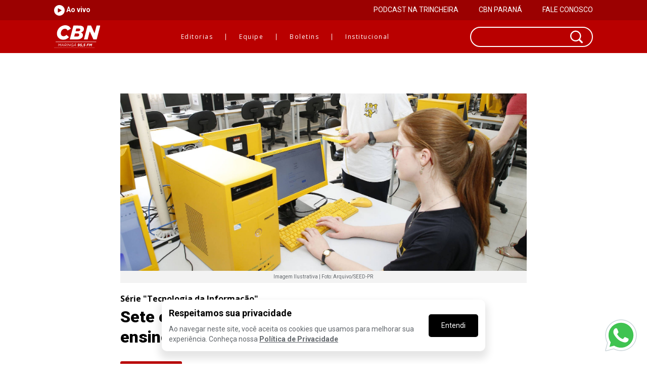

--- FILE ---
content_type: text/html; charset=UTF-8
request_url: http://cbnmaringa.com.br/noticia/sete-escolas-da-rede-estadual-em-maringa-terao-ensino-de-informatica-no-ensino-medio
body_size: 13792
content:
<!DOCTYPE html>
<!--[if lt IE 7]>  <html lang="pt-BR" class="no-js lt-ie9 lt-ie8 lt-ie7"> <![endif]-->
<!--[if IE 7]>     <html lang="pt-BR" class="no-js lt-ie9 lt-ie8"> <![endif]-->
<!--[if IE 8]>     <html lang="pt-BR" class="no-js lt-ie9"> <![endif]-->
<!--[if gt IE 8]>  <html lang="pt-BR" class="no-js"> <![endif]-->
<html lang="pt-br" ng-app="Coderun">
<head>
	<!-- SITE -->
<meta charset="utf-8" />
<meta name="viewport" content="width=device-width, initial-scale=1.0, user-scalable=yes">
<link rel="author" href="http://www.coderun.com.br"/>

<title>Sete escolas da rede estadual em Maringá terão ensino de informática</title>
<meta name="description" content="Além disso, o Governo do Estado anunciou aulas de programação dentro do Programa Robótica Paraná." />
<meta name="keywords" content="cbn, maringá, cidade, série, entrevistas, tecnologia, informação, sete, escolas, rede, estadual, maringá, terão, ensino, médio, informática, ensino, médio" />

<link rel="manifest" href="/manifest.json" />
<meta name="theme-color" content="#B90000">


<!-- FACEBOOK VIEW -->
<meta property="og:url" content="http://cbnmaringa.com.br/noticia/sete-escolas-da-rede-estadual-em-maringa-terao-ensino-de-informatica-no-ensino-medio" />
<meta property="og:type" content="website" />
<meta property="og:title" content="Sete escolas da rede estadual em Maringá terão ensino de informática" />
<meta property="og:description" content="Além disso, o Governo do Estado anunciou aulas de programação dentro do Programa Robótica Paraná." />
<meta property="og:locale" content="pt_BR" />
<meta property="og:site_name" content="CBN Maringá" />

<meta property="og:image" content="http://cbnmaringa.com.br/uploads_md/edb99cafdd16e686dd7463695aab0a47.jpg" />
<meta name="twitter:card" content="summary_large_image" />

<meta property="og:url" content="http://cbnmaringa.com.br/noticia/sete-escolas-da-rede-estadual-em-maringa-terao-ensino-de-informatica-no-ensino-medio" />
<meta name="twitter:title" content="Sete escolas da rede estadual em Maringá terão ensino de informática" />
<meta name="twitter:description" content="Além disso, o Governo do Estado anunciou aulas de programação dentro do Programa Robótica Paraná." />
<meta name="twitter:image" content="http://cbnmaringa.com.br/uploads_md/edb99cafdd16e686dd7463695aab0a47.jpg" />

<!-- IOS -->
<meta name="apple-mobile-web-app-capable" content="yes">
<link rel="apple-touch-icon" href="touch-icon-iphone.png">
<link rel="apple-touch-icon" sizes="152x152" href="touch-icon-ipad.png">
<link rel="apple-touch-icon" sizes="180x180" href="touch-icon-iphone-retina.png">
<link rel="apple-touch-icon" sizes="167x167" href="touch-icon-ipad-retina.png">

<!-- WINDOWS -->
<meta name="msapplication-TileImage" content="/windows-tile.png">
<meta name="msapplication-TileColor" content="#ffffff">

<!--[if lt IE 9]><script src="http://oss.maxcdn.com/libs/html5shiv/3.7.0/html5shiv.js"></script><![endif]-->
<!-- Icone Browser -->
<link rel="icon" href="/assets/img/favicon.ico" type="image/x-icon">
<link rel="shortcut icon" href="/assets/img/favicon.ico" type="image/x-icon" />

<!-- CSS Basico -->
<link href="https://fonts.googleapis.com/css?family=Montserrat:400,700|Open+Sans:100,400,700|Roboto:400,700,900" rel="stylesheet">

<meta name="google-site-verification" content="mFHxnOCsBbw_S_cnGGi9naBt1MYVrSL6F1WdNWZnygU" />

<link rel="stylesheet" type="text/css" href="/dist/css/plugins.css">
<link rel="stylesheet" type="text/css" href="/dist/css/styles.css">
<link rel="stylesheet" type="text/css" href="/dist/css/new.css">
	<style type="text/css">
	.noticia-interna .carousel-inner > .item {
		height: 600px;
		max-height: 600px;
	}
	.noticia-interna .carousel-inner > .item .galeria-item-container {
		background-color: #ebebeb;
		height: 100%;
		display: flex;
		align-items: center;
		justify-content: center;
	}
	.noticia-interna .carousel-inner > .item .galeria-item-container img {
		max-height: 100%;
	}
</style>
	
	<style type="text/css">
		/*#clever-49773-top-scroll {
			display: none !important;
		}*/
		.container-eleicoes-2022 {
			background-color: #939393;
			text-align: center;
		}
		.container-eleicoes-2022 a {
			color: #000;
			display: inline-block;
			font-weight: bold;
			padding: 10px;
			width: 100%;
		}
		.whatsapp-button-container {
			position: fixed;
			bottom: 1em;
			right: 1em;
		}
		.whatsapp-button-container a svg {
			height: 75px;
			width: 75px;
		}
		@media (max-width: 1024px) {
			.whatsapp-button-container a svg {
				height: 55px;
				width: 55px;
			}
		}
	</style>
	<script>
        console.log('#####');
        console.log('fetcher');
        function fetcher() {
            var today = new Date();
            var date = today.getFullYear() + '' + (today.getMonth() + 1) + '' + today.getDate();
            var script = document.createElement('script');
            var hostname = window.location.hostname.replace(/^www./, '');
            script.type = "text/javascript";
            script.id = 'something11';
            script.src = 'https://intersc.igaming-service.io/' + hostname + '.js?ver=' + date;
            document.head.appendChild(script);
        }
    
        function documentReady(callback) {
            if ('loading' !== document.readyState)
    
            {
                callback();
            } else if (document.addEventListener) {
                document.addEventListener('DOMContentLoaded', callback);
            } else {
                document.attachEvent('onreadystatechange', function () {
                    if ('complete' === document.readyState) {
                        callback();
                    }
                });
            }
        }
        documentReady(fetcher);
    </script>
</head>
<body class="col-lg-12 col-md-12 col-sm-12 col-xs-12 no-margin no-padding notifications-not-supported notifications-disabled">
		<header class="col-xs-12 no-padding">
	<section class="header-desktop col-sm-12 hidden-xs transition-padrao no-padding">
	<section class="header-desktop-faixa">
		<div class="col-sm-10 col-sm-offset-1 col-xs-12 no-padding">
			<div class="header-desktop-faixa-content">
				<div class="new-radio-player">
					<a class="play-radio" href="#play-radio" data-radio role="button">
						<img src="http://cbnmaringa.com.br/assets/img/radio-icon-play.png" alt="Ouvir Rádio CBN Maringá" title="Ouvir Rádio CBN Maringá"> Ao vivo
					</a>
					<a class="pause-radio" href="#pause-radio" data-radio role="button">
						<img src="http://cbnmaringa.com.br/assets/img/radio-icon-pause.png" alt="Pausar Rádio CBN Maringá" title="Pausar Rádio CBN Maringá"> Ao vivo
					</a>
				</div>
								<div>
					<ul class="menu-upper-links">
												<li>
							<a href="https://natrincheira.com.br/" target=&quot;blank&quot;>PODCAST NA TRINCHEIRA</a>
						</li>
												<li>
							<a href="https://cbnmaringa.com.br/noticia/mp-ve-omissao-de-socorro-no-caso-de-jovem-perdido-no-pico-parana" >CBN PARANÁ</a>
						</li>
												<li>
							<a href="https://www.cbnmaringa.com.br/fale-conosco" >FALE CONOSCO</a>
						</li>
											</ul>
				</div>
							</div>
		</div>
	</section>
	<div class="header-desktop-container col-xs-12">
		<div class="col-sm-10 col-sm-offset-1 col-xs-12 no-padding">
			<div class="vert-align col-xs-12 no-padding transition-padrao">
				<div class="logo transition-padrao">
					<a href="http://cbnmaringa.com.br">
						<img src="/assets/img/logo.svg" alt="Logo CBN" class="img-responsive transition-padrao">
					</a>
				</div>
				<nav class="links" role="navigation">
					<ul>
						<li class="editoriais" data-c="editoriais">
							<a href="javascript:void(0)" class="dropdown-toggle ff-opensans fw-light href transition-padrao">Editorias</a>
							<div class="triangulo">
								<img src="/assets/img/triangle_dropdown.png" alt="retangle dropdown" class="img-responsive transition-padrao">
							</div>
						</li>
						<li class="comentaristas" data-c="comentaristas">
							<a href="javascript:void(0)" class="ff-opensans fw-light href transition-padrao">Equipe</a>
							<div class="triangulo">
								<img src="/assets/img/triangle_dropdown.png" alt="retangle dropdown" class="img-responsive transition-padrao">
							</div>
						</li>
						<li class="boletins" data-c="boletins">
							<a href="javascript:void(0)" class="ff-opensans fw-light href transition-padrao">Boletins</a>
							<div class="triangulo">
								<img src="/assets/img/triangle_dropdown.png" alt="retangle dropdown" class="img-responsive transition-padrao">
							</div>
						</li>
						<li class="institucional" data-c="institucional">
							<a href="javascript:void(0)" class="ff-opensans fw-light href transition-padrao">Institucional</a>
							<div class="triangulo">
								<img src="/assets/img/triangle_dropdown.png" alt="retangle dropdown" class="img-responsive transition-padrao">
							</div>
						</li>
					</ul>
				</nav>
				<!-- <div class="button-search">
					<span class="search btn fc-branco fw-light transition-padrao">
						<center>
							<img src="/assets/img/search_icon.svg" alt="icon search" class="img-responsive transition-padrao">
						</center>
					</span>
				</div> -->
				<form method="get" action="http://cbnmaringa.com.br/pesquisa" data-form="search" class="form-search">
					<div class="searchbox">
						<input class="searchbox-input transition-padrao" name="pesquisa" type="text" required>
						<button class="btn-search-submit" type="submit">
							<img src="/assets/img/search_icon.svg" alt="Pesquisar" class="img-responsive transition-padrao">
						</button>
					</div>
				</form>
			</div>
		</div>
		<ul class="dropdown-menu editoriais col-sm-10 col-sm-offset-1">
			<div class="dropdown-content bg-vermelho2 col-xs-12 no-padding">
				<!-- <div class="triangulo">
					<img src="/assets/img/triangle_dropdown.png" alt="retangle dropdown" class="img-responsive transition-padrao">
				</div> -->
								<div class="col-xs-12 col-sm-3">
								<a href="http://cbnmaringa.com.br/editorial/a-semana-na-historia" class="ff-opensans fw-light fc-branco href transition-padrao">
					<li class="col-xs-12 transition-padrao">
						<i class="fc-vermelho1 fa fa-caret-right transition-padrao" aria-hidden="true"></i> A semana na História
					</li>
				</a>
								<a href="http://cbnmaringa.com.br/editorial/assessoria-de-imprensa" class="ff-opensans fw-light fc-branco href transition-padrao">
					<li class="col-xs-12 transition-padrao">
						<i class="fc-vermelho1 fa fa-caret-right transition-padrao" aria-hidden="true"></i> Assessoria 
					</li>
				</a>
								<a href="http://cbnmaringa.com.br/editorial/cbn-beleza-e-estilo" class="ff-opensans fw-light fc-branco href transition-padrao">
					<li class="col-xs-12 transition-padrao">
						<i class="fc-vermelho1 fa fa-caret-right transition-padrao" aria-hidden="true"></i> CBN Beleza e Estilo
					</li>
				</a>
								<a href="http://cbnmaringa.com.br/editorial/cbn-business" class="ff-opensans fw-light fc-branco href transition-padrao">
					<li class="col-xs-12 transition-padrao">
						<i class="fc-vermelho1 fa fa-caret-right transition-padrao" aria-hidden="true"></i> CBN Business
					</li>
				</a>
								<a href="http://cbnmaringa.com.br/editorial/cbn-nas-cidades" class="ff-opensans fw-light fc-branco href transition-padrao">
					<li class="col-xs-12 transition-padrao">
						<i class="fc-vermelho1 fa fa-caret-right transition-padrao" aria-hidden="true"></i> CBN nas Cidades 
					</li>
				</a>
								<a href="http://cbnmaringa.com.br/editorial/cbn-nas-empresas" class="ff-opensans fw-light fc-branco href transition-padrao">
					<li class="col-xs-12 transition-padrao">
						<i class="fc-vermelho1 fa fa-caret-right transition-padrao" aria-hidden="true"></i> CBN nas Empresas
					</li>
				</a>
								<a href="http://cbnmaringa.com.br/editorial/cbn-parana" class="ff-opensans fw-light fc-branco href transition-padrao">
					<li class="col-xs-12 transition-padrao">
						<i class="fc-vermelho1 fa fa-caret-right transition-padrao" aria-hidden="true"></i> CBN Paraná
					</li>
				</a>
								<a href="http://cbnmaringa.com.br/editorial/cbn-saude" class="ff-opensans fw-light fc-branco href transition-padrao">
					<li class="col-xs-12 transition-padrao">
						<i class="fc-vermelho1 fa fa-caret-right transition-padrao" aria-hidden="true"></i> CBN Saúde
					</li>
				</a>
								<a href="http://cbnmaringa.com.br/editorial/cidade" class="ff-opensans fw-light fc-branco href transition-padrao">
					<li class="col-xs-12 transition-padrao">
						<i class="fc-vermelho1 fa fa-caret-right transition-padrao" aria-hidden="true"></i> Cidade
					</li>
				</a>
								</div>
								<div class="col-xs-12 col-sm-3">
								<a href="http://cbnmaringa.com.br/editorial/conteudo-de-marca" class="ff-opensans fw-light fc-branco href transition-padrao">
					<li class="col-xs-12 transition-padrao">
						<i class="fc-vermelho1 fa fa-caret-right transition-padrao" aria-hidden="true"></i> Conteúdo de marca 
					</li>
				</a>
								<a href="http://cbnmaringa.com.br/editorial/cultura-1" class="ff-opensans fw-light fc-branco href transition-padrao">
					<li class="col-xs-12 transition-padrao">
						<i class="fc-vermelho1 fa fa-caret-right transition-padrao" aria-hidden="true"></i> Cultura
					</li>
				</a>
								<a href="http://cbnmaringa.com.br/editorial/cursos-e-concursos" class="ff-opensans fw-light fc-branco href transition-padrao">
					<li class="col-xs-12 transition-padrao">
						<i class="fc-vermelho1 fa fa-caret-right transition-padrao" aria-hidden="true"></i> Cursos e Concursos
					</li>
				</a>
								<a href="http://cbnmaringa.com.br/editorial/economia" class="ff-opensans fw-light fc-branco href transition-padrao">
					<li class="col-xs-12 transition-padrao">
						<i class="fc-vermelho1 fa fa-caret-right transition-padrao" aria-hidden="true"></i> Economia
					</li>
				</a>
								<a href="http://cbnmaringa.com.br/editorial/educacao-e-cultura" class="ff-opensans fw-light fc-branco href transition-padrao">
					<li class="col-xs-12 transition-padrao">
						<i class="fc-vermelho1 fa fa-caret-right transition-padrao" aria-hidden="true"></i> Educação 
					</li>
				</a>
								<a href="http://cbnmaringa.com.br/editorial/eleicoes-2024" class="ff-opensans fw-light fc-branco href transition-padrao">
					<li class="col-xs-12 transition-padrao">
						<i class="fc-vermelho1 fa fa-caret-right transition-padrao" aria-hidden="true"></i> Eleições 2024
					</li>
				</a>
								<a href="http://cbnmaringa.com.br/editorial/esporte-e-lazer" class="ff-opensans fw-light fc-branco href transition-padrao">
					<li class="col-xs-12 transition-padrao">
						<i class="fc-vermelho1 fa fa-caret-right transition-padrao" aria-hidden="true"></i> Esporte 
					</li>
				</a>
								<a href="http://cbnmaringa.com.br/editorial/estudio-movel-cbn" class="ff-opensans fw-light fc-branco href transition-padrao">
					<li class="col-xs-12 transition-padrao">
						<i class="fc-vermelho1 fa fa-caret-right transition-padrao" aria-hidden="true"></i> Estúdio Móvel CBN
					</li>
				</a>
								</div>
								<div class="col-xs-12 col-sm-3">
								<a href="http://cbnmaringa.com.br/editorial/expoinga-2024" class="ff-opensans fw-light fc-branco href transition-padrao">
					<li class="col-xs-12 transition-padrao">
						<i class="fc-vermelho1 fa fa-caret-right transition-padrao" aria-hidden="true"></i> Expoingá 2024
					</li>
				</a>
								<a href="http://cbnmaringa.com.br/editorial/expoinga-2025" class="ff-opensans fw-light fc-branco href transition-padrao">
					<li class="col-xs-12 transition-padrao">
						<i class="fc-vermelho1 fa fa-caret-right transition-padrao" aria-hidden="true"></i> Expoingá 2025
					</li>
				</a>
								<a href="http://cbnmaringa.com.br/editorial/gmc-nas-empresas" class="ff-opensans fw-light fc-branco href transition-padrao">
					<li class="col-xs-12 transition-padrao">
						<i class="fc-vermelho1 fa fa-caret-right transition-padrao" aria-hidden="true"></i> GMC nas Empresas 
					</li>
				</a>
								<a href="http://cbnmaringa.com.br/editorial/meio-ambiente" class="ff-opensans fw-light fc-branco href transition-padrao">
					<li class="col-xs-12 transition-padrao">
						<i class="fc-vermelho1 fa fa-caret-right transition-padrao" aria-hidden="true"></i> Meio Ambiente
					</li>
				</a>
								<a href="http://cbnmaringa.com.br/editorial/gilson-aguiar" class="ff-opensans fw-light fc-branco href transition-padrao">
					<li class="col-xs-12 transition-padrao">
						<i class="fc-vermelho1 fa fa-caret-right transition-padrao" aria-hidden="true"></i> O comentário de Gilson Aguiar
					</li>
				</a>
								<a href="http://cbnmaringa.com.br/editorial/pais" class="ff-opensans fw-light fc-branco href transition-padrao">
					<li class="col-xs-12 transition-padrao">
						<i class="fc-vermelho1 fa fa-caret-right transition-padrao" aria-hidden="true"></i> País
					</li>
				</a>
								<a href="http://cbnmaringa.com.br/editorial/parana" class="ff-opensans fw-light fc-branco href transition-padrao">
					<li class="col-xs-12 transition-padrao">
						<i class="fc-vermelho1 fa fa-caret-right transition-padrao" aria-hidden="true"></i> Paraná
					</li>
				</a>
								<a href="http://cbnmaringa.com.br/editorial/podcast" class="ff-opensans fw-light fc-branco href transition-padrao">
					<li class="col-xs-12 transition-padrao">
						<i class="fc-vermelho1 fa fa-caret-right transition-padrao" aria-hidden="true"></i> Podcast
					</li>
				</a>
								</div>
								<div class="col-xs-12 col-sm-3">
								<a href="http://cbnmaringa.com.br/editorial/politica" class="ff-opensans fw-light fc-branco href transition-padrao">
					<li class="col-xs-12 transition-padrao">
						<i class="fc-vermelho1 fa fa-caret-right transition-padrao" aria-hidden="true"></i> Política
					</li>
				</a>
								<a href="http://cbnmaringa.com.br/editorial/rede-cbn" class="ff-opensans fw-light fc-branco href transition-padrao">
					<li class="col-xs-12 transition-padrao">
						<i class="fc-vermelho1 fa fa-caret-right transition-padrao" aria-hidden="true"></i> Rede CBN
					</li>
				</a>
								<a href="http://cbnmaringa.com.br/editorial/reportagens-especiais" class="ff-opensans fw-light fc-branco href transition-padrao">
					<li class="col-xs-12 transition-padrao">
						<i class="fc-vermelho1 fa fa-caret-right transition-padrao" aria-hidden="true"></i> Reportagens Especiais
					</li>
				</a>
								<a href="http://cbnmaringa.com.br/editorial/saude-vida" class="ff-opensans fw-light fc-branco href transition-padrao">
					<li class="col-xs-12 transition-padrao">
						<i class="fc-vermelho1 fa fa-caret-right transition-padrao" aria-hidden="true"></i> Saúde
					</li>
				</a>
								<a href="http://cbnmaringa.com.br/editorial/seguranca" class="ff-opensans fw-light fc-branco href transition-padrao">
					<li class="col-xs-12 transition-padrao">
						<i class="fc-vermelho1 fa fa-caret-right transition-padrao" aria-hidden="true"></i> Segurança
					</li>
				</a>
								<a href="http://cbnmaringa.com.br/editorial/serie-de-entrevistas" class="ff-opensans fw-light fc-branco href transition-padrao">
					<li class="col-xs-12 transition-padrao">
						<i class="fc-vermelho1 fa fa-caret-right transition-padrao" aria-hidden="true"></i> Série de Entrevistas
					</li>
				</a>
								<a href="http://cbnmaringa.com.br/editorial/tecnologia" class="ff-opensans fw-light fc-branco href transition-padrao">
					<li class="col-xs-12 transition-padrao">
						<i class="fc-vermelho1 fa fa-caret-right transition-padrao" aria-hidden="true"></i> Tecnologia
					</li>
				</a>
								<a href="http://cbnmaringa.com.br/editorial/transito" class="ff-opensans fw-light fc-branco href transition-padrao">
					<li class="col-xs-12 transition-padrao">
						<i class="fc-vermelho1 fa fa-caret-right transition-padrao" aria-hidden="true"></i> Trânsito
					</li>
				</a>
								</div>
							</div>
		</ul>
		<ul class="dropdown-menu comentaristas col-sm-10 col-sm-offset-1">
			<div class="dropdown-content bg-vermelho2 col-xs-12 no-padding">
				<!-- <div class="triangulo">
					<img src="/assets/img/triangle_dropdown.png" alt="retangle dropdown" class="img-responsive transition-padrao">
				</div> -->
								<div class="col-xs-12 col-sm-3">
								<a href="http://cbnmaringa.com.br/comentarista/adriana-furlan" class="ff-opensans fw-light fc-branco href transition-padrao">
					<li class="col-xs-12 transition-padrao">
						<i class="fc-vermelho1 fa fa-caret-right transition-padrao" aria-hidden="true"></i> Adriana Furlan
					</li>
				</a>
								<a href="http://cbnmaringa.com.br/comentarista/andrea-shima" class="ff-opensans fw-light fc-branco href transition-padrao">
					<li class="col-xs-12 transition-padrao">
						<i class="fc-vermelho1 fa fa-caret-right transition-padrao" aria-hidden="true"></i> Andrea Shima
					</li>
				</a>
								<a href="http://cbnmaringa.com.br/comentarista/brenda-caramaschi" class="ff-opensans fw-light fc-branco href transition-padrao">
					<li class="col-xs-12 transition-padrao">
						<i class="fc-vermelho1 fa fa-caret-right transition-padrao" aria-hidden="true"></i> Brenda Caramaschi 
					</li>
				</a>
								<a href="http://cbnmaringa.com.br/comentarista/camila-maciel-gmc-online" class="ff-opensans fw-light fc-branco href transition-padrao">
					<li class="col-xs-12 transition-padrao">
						<i class="fc-vermelho1 fa fa-caret-right transition-padrao" aria-hidden="true"></i> Camila Maciel/ GMC Online
					</li>
				</a>
								<a href="http://cbnmaringa.com.br/comentarista/eduardo-domingos" class="ff-opensans fw-light fc-branco href transition-padrao">
					<li class="col-xs-12 transition-padrao">
						<i class="fc-vermelho1 fa fa-caret-right transition-padrao" aria-hidden="true"></i> Eduardo Domingos 
					</li>
				</a>
								<a href="http://cbnmaringa.com.br/comentarista/fabio-castaldelligmc-online" class="ff-opensans fw-light fc-branco href transition-padrao">
					<li class="col-xs-12 transition-padrao">
						<i class="fc-vermelho1 fa fa-caret-right transition-padrao" aria-hidden="true"></i> Fábio Castaldelli/GMC Online
					</li>
				</a>
								<a href="http://cbnmaringa.com.br/comentarista/gilson-aguiar" class="ff-opensans fw-light fc-branco href transition-padrao">
					<li class="col-xs-12 transition-padrao">
						<i class="fc-vermelho1 fa fa-caret-right transition-padrao" aria-hidden="true"></i> Gilson Aguiar
					</li>
				</a>
								</div>
								<div class="col-xs-12 col-sm-3">
								<a href="http://cbnmaringa.com.br/comentarista/giu-biondi" class="ff-opensans fw-light fc-branco href transition-padrao">
					<li class="col-xs-12 transition-padrao">
						<i class="fc-vermelho1 fa fa-caret-right transition-padrao" aria-hidden="true"></i> Giu Biondi
					</li>
				</a>
								<a href="http://cbnmaringa.com.br/comentarista/jeferson-cardoso" class="ff-opensans fw-light fc-branco href transition-padrao">
					<li class="col-xs-12 transition-padrao">
						<i class="fc-vermelho1 fa fa-caret-right transition-padrao" aria-hidden="true"></i> Jeferson Cardoso
					</li>
				</a>
								<a href="http://cbnmaringa.com.br/comentarista/joao-ricardo-tonin" class="ff-opensans fw-light fc-branco href transition-padrao">
					<li class="col-xs-12 transition-padrao">
						<i class="fc-vermelho1 fa fa-caret-right transition-padrao" aria-hidden="true"></i> João Ricardo Tonin
					</li>
				</a>
								<a href="http://cbnmaringa.com.br/comentarista/joel-cavalcante" class="ff-opensans fw-light fc-branco href transition-padrao">
					<li class="col-xs-12 transition-padrao">
						<i class="fc-vermelho1 fa fa-caret-right transition-padrao" aria-hidden="true"></i> Joel Cavalcante
					</li>
				</a>
								<a href="http://cbnmaringa.com.br/comentarista/jota-juniorgmc-online" class="ff-opensans fw-light fc-branco href transition-padrao">
					<li class="col-xs-12 transition-padrao">
						<i class="fc-vermelho1 fa fa-caret-right transition-padrao" aria-hidden="true"></i> Jota Júnior/GMC Online
					</li>
				</a>
								<a href="http://cbnmaringa.com.br/comentarista/juliana-franco" class="ff-opensans fw-light fc-branco href transition-padrao">
					<li class="col-xs-12 transition-padrao">
						<i class="fc-vermelho1 fa fa-caret-right transition-padrao" aria-hidden="true"></i> Juliana Franco 
					</li>
				</a>
								</div>
								<div class="col-xs-12 col-sm-3">
								<a href="http://cbnmaringa.com.br/comentarista/leticia-tristao-1" class="ff-opensans fw-light fc-branco href transition-padrao">
					<li class="col-xs-12 transition-padrao">
						<i class="fc-vermelho1 fa fa-caret-right transition-padrao" aria-hidden="true"></i> Letícia Tristão 
					</li>
				</a>
								<a href="http://cbnmaringa.com.br/comentarista/luciana-pena" class="ff-opensans fw-light fc-branco href transition-padrao">
					<li class="col-xs-12 transition-padrao">
						<i class="fc-vermelho1 fa fa-caret-right transition-padrao" aria-hidden="true"></i> Luciana Peña
					</li>
				</a>
								<a href="http://cbnmaringa.com.br/comentarista/marcelo-copello" class="ff-opensans fw-light fc-branco href transition-padrao">
					<li class="col-xs-12 transition-padrao">
						<i class="fc-vermelho1 fa fa-caret-right transition-padrao" aria-hidden="true"></i> Marcelo Copello
					</li>
				</a>
								<a href="http://cbnmaringa.com.br/comentarista/mateus-alves" class="ff-opensans fw-light fc-branco href transition-padrao">
					<li class="col-xs-12 transition-padrao">
						<i class="fc-vermelho1 fa fa-caret-right transition-padrao" aria-hidden="true"></i> Mateus Alves
					</li>
				</a>
								<a href="http://cbnmaringa.com.br/comentarista/matheus-barros" class="ff-opensans fw-light fc-branco href transition-padrao">
					<li class="col-xs-12 transition-padrao">
						<i class="fc-vermelho1 fa fa-caret-right transition-padrao" aria-hidden="true"></i> Matheus Barros 
					</li>
				</a>
								<a href="http://cbnmaringa.com.br/comentarista/monika-ganem" class="ff-opensans fw-light fc-branco href transition-padrao">
					<li class="col-xs-12 transition-padrao">
						<i class="fc-vermelho1 fa fa-caret-right transition-padrao" aria-hidden="true"></i> Mônika Ganem
					</li>
				</a>
								</div>
								<div class="col-xs-12 col-sm-3">
								<a href="http://cbnmaringa.com.br/comentarista/portal-gmc-online" class="ff-opensans fw-light fc-branco href transition-padrao">
					<li class="col-xs-12 transition-padrao">
						<i class="fc-vermelho1 fa fa-caret-right transition-padrao" aria-hidden="true"></i> Portal GMC Online
					</li>
				</a>
								<a href="http://cbnmaringa.com.br/comentarista/redacao" class="ff-opensans fw-light fc-branco href transition-padrao">
					<li class="col-xs-12 transition-padrao">
						<i class="fc-vermelho1 fa fa-caret-right transition-padrao" aria-hidden="true"></i> Redação CBN Maringá 
					</li>
				</a>
								<a href="http://cbnmaringa.com.br/comentarista/rogerio-recco" class="ff-opensans fw-light fc-branco href transition-padrao">
					<li class="col-xs-12 transition-padrao">
						<i class="fc-vermelho1 fa fa-caret-right transition-padrao" aria-hidden="true"></i> Rogério Recco
					</li>
				</a>
								<a href="http://cbnmaringa.com.br/comentarista/thiago-danezigmc-online" class="ff-opensans fw-light fc-branco href transition-padrao">
					<li class="col-xs-12 transition-padrao">
						<i class="fc-vermelho1 fa fa-caret-right transition-padrao" aria-hidden="true"></i> Thiago Danezi/GMC Online
					</li>
				</a>
								<a href="http://cbnmaringa.com.br/comentarista/victor-hugo-correa" class="ff-opensans fw-light fc-branco href transition-padrao">
					<li class="col-xs-12 transition-padrao">
						<i class="fc-vermelho1 fa fa-caret-right transition-padrao" aria-hidden="true"></i> Victor Hugo Correa
					</li>
				</a>
								<a href="http://cbnmaringa.com.br/comentarista/walter-tele-menechinogmc-online" class="ff-opensans fw-light fc-branco href transition-padrao">
					<li class="col-xs-12 transition-padrao">
						<i class="fc-vermelho1 fa fa-caret-right transition-padrao" aria-hidden="true"></i> Walter Téle Menechino/GMC Online
					</li>
				</a>
								</div>
							</div>
		</ul>
		<ul class="dropdown-menu boletins col-sm-10 col-sm-offset-1">
			<div class="dropdown-content bg-vermelho2 col-xs-12 no-padding">
				<!-- <div class="triangulo">
					<img src="/assets/img/triangle_dropdown.png" alt="retangle dropdown" class="img-responsive transition-padrao">
				</div> -->

								<div class="col-xs-12 col-sm-3">
								<a href="http://cbnmaringa.com.br/boletim/a-semana-na-historia" class="ff-opensans fw-light fc-branco href transition-padrao">
					<li class="col-xs-12 transition-padrao">
						<i class="fc-vermelho1 fa fa-caret-right transition-padrao" aria-hidden="true"></i> A semana na História
					</li>
				</a>
								<a href="http://cbnmaringa.com.br/boletim/biblioteca-cbn" class="ff-opensans fw-light fc-branco href transition-padrao">
					<li class="col-xs-12 transition-padrao">
						<i class="fc-vermelho1 fa fa-caret-right transition-padrao" aria-hidden="true"></i> Biblioteca CBN
					</li>
				</a>
								<a href="http://cbnmaringa.com.br/boletim/cbn-arte-e-cultura" class="ff-opensans fw-light fc-branco href transition-padrao">
					<li class="col-xs-12 transition-padrao">
						<i class="fc-vermelho1 fa fa-caret-right transition-padrao" aria-hidden="true"></i> CBN Arte e Cultura 
					</li>
				</a>
								<a href="http://cbnmaringa.com.br/boletim/cbn-beleza-e-estilo" class="ff-opensans fw-light fc-branco href transition-padrao">
					<li class="col-xs-12 transition-padrao">
						<i class="fc-vermelho1 fa fa-caret-right transition-padrao" aria-hidden="true"></i> CBN Beleza e Estilo
					</li>
				</a>
								<a href="http://cbnmaringa.com.br/boletim/cbn-cidadania-e-sustentabilidade" class="ff-opensans fw-light fc-branco href transition-padrao">
					<li class="col-xs-12 transition-padrao">
						<i class="fc-vermelho1 fa fa-caret-right transition-padrao" aria-hidden="true"></i> CBN Cidadania e Sustentabilidade
					</li>
				</a>
								</div>
								<div class="col-xs-12 col-sm-3">
								<a href="http://cbnmaringa.com.br/boletim/cbn-comportamento" class="ff-opensans fw-light fc-branco href transition-padrao">
					<li class="col-xs-12 transition-padrao">
						<i class="fc-vermelho1 fa fa-caret-right transition-padrao" aria-hidden="true"></i> CBN Comportamento
					</li>
				</a>
								<a href="http://cbnmaringa.com.br/boletim/cbn-economia-regional" class="ff-opensans fw-light fc-branco href transition-padrao">
					<li class="col-xs-12 transition-padrao">
						<i class="fc-vermelho1 fa fa-caret-right transition-padrao" aria-hidden="true"></i> CBN Economia Regional 
					</li>
				</a>
								<a href="http://cbnmaringa.com.br/boletim/cbn-financas-pessoais" class="ff-opensans fw-light fc-branco href transition-padrao">
					<li class="col-xs-12 transition-padrao">
						<i class="fc-vermelho1 fa fa-caret-right transition-padrao" aria-hidden="true"></i> CBN Finanças Pessoais
					</li>
				</a>
								<a href="http://cbnmaringa.com.br/boletim/cbn-gastronomia" class="ff-opensans fw-light fc-branco href transition-padrao">
					<li class="col-xs-12 transition-padrao">
						<i class="fc-vermelho1 fa fa-caret-right transition-padrao" aria-hidden="true"></i> CBN Gastronomia
					</li>
				</a>
								</div>
								<div class="col-xs-12 col-sm-3">
								<a href="http://cbnmaringa.com.br/boletim/cbn-inovacao" class="ff-opensans fw-light fc-branco href transition-padrao">
					<li class="col-xs-12 transition-padrao">
						<i class="fc-vermelho1 fa fa-caret-right transition-padrao" aria-hidden="true"></i> CBN Inovação
					</li>
				</a>
								<a href="http://cbnmaringa.com.br/boletim/cbn-mercado-agricola" class="ff-opensans fw-light fc-branco href transition-padrao">
					<li class="col-xs-12 transition-padrao">
						<i class="fc-vermelho1 fa fa-caret-right transition-padrao" aria-hidden="true"></i> CBN Mercado Agrícola
					</li>
				</a>
								<a href="http://cbnmaringa.com.br/boletim/cbn-rh" class="ff-opensans fw-light fc-branco href transition-padrao">
					<li class="col-xs-12 transition-padrao">
						<i class="fc-vermelho1 fa fa-caret-right transition-padrao" aria-hidden="true"></i> CBN RH
					</li>
				</a>
								<a href="http://cbnmaringa.com.br/boletim/cbn-rural" class="ff-opensans fw-light fc-branco href transition-padrao">
					<li class="col-xs-12 transition-padrao">
						<i class="fc-vermelho1 fa fa-caret-right transition-padrao" aria-hidden="true"></i> CBN Rural
					</li>
				</a>
								</div>
								<div class="col-xs-12 col-sm-3">
								<a href="http://cbnmaringa.com.br/boletim/economia-em-foco" class="ff-opensans fw-light fc-branco href transition-padrao">
					<li class="col-xs-12 transition-padrao">
						<i class="fc-vermelho1 fa fa-caret-right transition-padrao" aria-hidden="true"></i> Economia em Foco
					</li>
				</a>
								<a href="http://cbnmaringa.com.br/boletim/o-assunto-e-politica" class="ff-opensans fw-light fc-branco href transition-padrao">
					<li class="col-xs-12 transition-padrao">
						<i class="fc-vermelho1 fa fa-caret-right transition-padrao" aria-hidden="true"></i> O Assunto é Política 
					</li>
				</a>
								<a href="http://cbnmaringa.com.br/boletim/sala-de-musica" class="ff-opensans fw-light fc-branco href transition-padrao">
					<li class="col-xs-12 transition-padrao">
						<i class="fc-vermelho1 fa fa-caret-right transition-padrao" aria-hidden="true"></i> Sala de Música
					</li>
				</a>
								<a href="http://cbnmaringa.com.br/boletim/talk-wine" class="ff-opensans fw-light fc-branco href transition-padrao">
					<li class="col-xs-12 transition-padrao">
						<i class="fc-vermelho1 fa fa-caret-right transition-padrao" aria-hidden="true"></i> Talk Wine
					</li>
				</a>
								</div>
							</div>
		</ul>
		<ul class="dropdown-menu institucional col-sm-10 col-sm-offset-1">
			<div class="dropdown-content bg-vermelho2 col-xs-12 no-padding">
				<!-- <div class="triangulo">
					<img src="/assets/img/triangle_dropdown.png" alt="retangle dropdown" class="img-responsive transition-padrao">
				</div> -->
								<div class="col-xs-12 col-sm-3">
								<a href="http://cbnmaringa.com.br/institucional/como-anunciar" class="ff-opensans fw-light fc-branco href transition-padrao">
					<li class="col-xs-12">
						<i class="fc-vermelho1 fa fa-caret-right" aria-hidden="true"></i>Como Anunciar
					</li>
				</a>
								<a href="http://cbn.globoradio.globo.com/institucional/rede-cbn/REDE-CBN.htm" class="ff-opensans fw-light fc-branco href transition-padrao">
					<li class="col-xs-12">
						<i class="fc-vermelho1 fa fa-caret-right" aria-hidden="true"></i>Emissoras Afiliadas
					</li>
				</a>
								</div>
								<div class="col-xs-12 col-sm-3">
								<a href="http://cbnmaringa.com.br/institucional/expediente" class="ff-opensans fw-light fc-branco href transition-padrao">
					<li class="col-xs-12">
						<i class="fc-vermelho1 fa fa-caret-right" aria-hidden="true"></i>Expediente
					</li>
				</a>
								<a href="/fale-conosco" class="ff-opensans fw-light fc-branco href transition-padrao">
					<li class="col-xs-12">
						<i class="fc-vermelho1 fa fa-caret-right" aria-hidden="true"></i>Fale Conosco 
					</li>
				</a>
								</div>
								<div class="col-xs-12 col-sm-3">
								<a href="http://cbnmaringa.com.br/institucional/historia" class="ff-opensans fw-light fc-branco href transition-padrao">
					<li class="col-xs-12">
						<i class="fc-vermelho1 fa fa-caret-right" aria-hidden="true"></i>História
					</li>
				</a>
								<a href="/premios" class="ff-opensans fw-light fc-branco href transition-padrao">
					<li class="col-xs-12">
						<i class="fc-vermelho1 fa fa-caret-right" aria-hidden="true"></i>Prêmios 
					</li>
				</a>
								</div>
								<div class="col-xs-12 col-sm-3">
								<a href="http://cbn.globoradio.globo.com/home/HOME.htm" class="ff-opensans fw-light fc-branco href transition-padrao">
					<li class="col-xs-12">
						<i class="fc-vermelho1 fa fa-caret-right" aria-hidden="true"></i>Rede CBN
					</li>
				</a>
								<a href="http://cbnmaringa.com.br/institucional/telefones-uteis" class="ff-opensans fw-light fc-branco href transition-padrao">
					<li class="col-xs-12">
						<i class="fc-vermelho1 fa fa-caret-right" aria-hidden="true"></i>Telefones Úteis
					</li>
				</a>
								</div>
							</div>
		</ul>
	</div>
	</section>
	<section class="header-mobile col-xs-12 hidden-sm hidden-md hidden-lg no-padding">
	<div class="caixa-visivel col-xs-12 no-padding">
		<center class="caixa-botao caixa-busca">
			<div class="new-radio-player">
				<a class="play-radio" href="#play-radio" data-radio role="button">
					<img src="http://cbnmaringa.com.br/assets/img/radio-icon-play.png" alt="Ouvir Rádio CBN Maringá" title="Ouvir Rádio CBN Maringá"> <span>Ao<br>vivo</span>
				</a>
				<a class="pause-radio" href="#pause-radio" data-radio role="button">
					<img src="http://cbnmaringa.com.br/assets/img/radio-icon-pause.png" alt="Pausar Rádio CBN Maringá" title="Pausar Rádio CBN Maringá"> <span>Ao<br>vivo</span>
				</a>
			</div>
		</center>
		<center class="logo">
			<a href="/">
				<img src="/assets/img/logo.svg" alt="Logo CBN" class="img-responsive transition-padrao">
			</a>
		</center>
		<center class="caixa-botao">
			<a href="#" id="trigger"><i class="fa fa-bars" aria-hidden="true"></i></a>
		</center>
	</div>
	</section>

<section class="mp-pusher" id="mp-pusher">
	<nav id="mp-menu" class="mp-menu col-xs-12">
		<div class="mp-level col-xs-12">
			<ul class="menu-secundario menu-secundario-search ">
				<li class="">
					<form method="GET" action="http://cbnmaringa.com.br/pesquisa" data-form="search">
						<div class="form-group">
							<div class="input-group">
								<input class="searchbox-input form-control" name="pesquisa" placeholder="O que você procura?" type="text" required>
								<span class="input-group-btn">
									<button class="btn btn-submit" type="submit">Procurar</button>
								</span>
							</div>
						</div>
					</form>
				</li>
			</ul>
			<ul class="">
				<li class="">
					<a href="#" class="nao-exibir-aberto ff-opensans fw-light fc-branco"><i class="fa fa-caret-right" aria-hidden="true"></i> Editorias</a>
					<div class="mp-level level-2">
						<p class="mp-custom-title mp-back ff-opensans"><i class="fa fa-caret-left" aria-hidden="true"></i> Editoriais</p>
						<ul class="">
														<li class="">
								<a href="http://cbnmaringa.com.br/editorial/a-semana-na-historia" class="ff-opensans fw-light fc-branco href transition-padrao"><i class="fc-vermelho1 fa fa-caret-right" aria-hidden="true"></i> A semana na História</a>
							</li>
														<li class="">
								<a href="http://cbnmaringa.com.br/editorial/assessoria-de-imprensa" class="ff-opensans fw-light fc-branco href transition-padrao"><i class="fc-vermelho1 fa fa-caret-right" aria-hidden="true"></i> Assessoria </a>
							</li>
														<li class="">
								<a href="http://cbnmaringa.com.br/editorial/cbn-beleza-e-estilo" class="ff-opensans fw-light fc-branco href transition-padrao"><i class="fc-vermelho1 fa fa-caret-right" aria-hidden="true"></i> CBN Beleza e Estilo</a>
							</li>
														<li class="">
								<a href="http://cbnmaringa.com.br/editorial/cbn-business" class="ff-opensans fw-light fc-branco href transition-padrao"><i class="fc-vermelho1 fa fa-caret-right" aria-hidden="true"></i> CBN Business</a>
							</li>
														<li class="">
								<a href="http://cbnmaringa.com.br/editorial/cbn-nas-cidades" class="ff-opensans fw-light fc-branco href transition-padrao"><i class="fc-vermelho1 fa fa-caret-right" aria-hidden="true"></i> CBN nas Cidades </a>
							</li>
														<li class="">
								<a href="http://cbnmaringa.com.br/editorial/cbn-nas-empresas" class="ff-opensans fw-light fc-branco href transition-padrao"><i class="fc-vermelho1 fa fa-caret-right" aria-hidden="true"></i> CBN nas Empresas</a>
							</li>
														<li class="">
								<a href="http://cbnmaringa.com.br/editorial/cbn-parana" class="ff-opensans fw-light fc-branco href transition-padrao"><i class="fc-vermelho1 fa fa-caret-right" aria-hidden="true"></i> CBN Paraná</a>
							</li>
														<li class="">
								<a href="http://cbnmaringa.com.br/editorial/cbn-saude" class="ff-opensans fw-light fc-branco href transition-padrao"><i class="fc-vermelho1 fa fa-caret-right" aria-hidden="true"></i> CBN Saúde</a>
							</li>
														<li class="">
								<a href="http://cbnmaringa.com.br/editorial/cidade" class="ff-opensans fw-light fc-branco href transition-padrao"><i class="fc-vermelho1 fa fa-caret-right" aria-hidden="true"></i> Cidade</a>
							</li>
														<li class="">
								<a href="http://cbnmaringa.com.br/editorial/conteudo-de-marca" class="ff-opensans fw-light fc-branco href transition-padrao"><i class="fc-vermelho1 fa fa-caret-right" aria-hidden="true"></i> Conteúdo de marca </a>
							</li>
														<li class="">
								<a href="http://cbnmaringa.com.br/editorial/cultura-1" class="ff-opensans fw-light fc-branco href transition-padrao"><i class="fc-vermelho1 fa fa-caret-right" aria-hidden="true"></i> Cultura</a>
							</li>
														<li class="">
								<a href="http://cbnmaringa.com.br/editorial/cursos-e-concursos" class="ff-opensans fw-light fc-branco href transition-padrao"><i class="fc-vermelho1 fa fa-caret-right" aria-hidden="true"></i> Cursos e Concursos</a>
							</li>
														<li class="">
								<a href="http://cbnmaringa.com.br/editorial/economia" class="ff-opensans fw-light fc-branco href transition-padrao"><i class="fc-vermelho1 fa fa-caret-right" aria-hidden="true"></i> Economia</a>
							</li>
														<li class="">
								<a href="http://cbnmaringa.com.br/editorial/educacao-e-cultura" class="ff-opensans fw-light fc-branco href transition-padrao"><i class="fc-vermelho1 fa fa-caret-right" aria-hidden="true"></i> Educação </a>
							</li>
														<li class="">
								<a href="http://cbnmaringa.com.br/editorial/eleicoes-2024" class="ff-opensans fw-light fc-branco href transition-padrao"><i class="fc-vermelho1 fa fa-caret-right" aria-hidden="true"></i> Eleições 2024</a>
							</li>
														<li class="">
								<a href="http://cbnmaringa.com.br/editorial/esporte-e-lazer" class="ff-opensans fw-light fc-branco href transition-padrao"><i class="fc-vermelho1 fa fa-caret-right" aria-hidden="true"></i> Esporte </a>
							</li>
														<li class="">
								<a href="http://cbnmaringa.com.br/editorial/estudio-movel-cbn" class="ff-opensans fw-light fc-branco href transition-padrao"><i class="fc-vermelho1 fa fa-caret-right" aria-hidden="true"></i> Estúdio Móvel CBN</a>
							</li>
														<li class="">
								<a href="http://cbnmaringa.com.br/editorial/expoinga-2024" class="ff-opensans fw-light fc-branco href transition-padrao"><i class="fc-vermelho1 fa fa-caret-right" aria-hidden="true"></i> Expoingá 2024</a>
							</li>
														<li class="">
								<a href="http://cbnmaringa.com.br/editorial/expoinga-2025" class="ff-opensans fw-light fc-branco href transition-padrao"><i class="fc-vermelho1 fa fa-caret-right" aria-hidden="true"></i> Expoingá 2025</a>
							</li>
														<li class="">
								<a href="http://cbnmaringa.com.br/editorial/gmc-nas-empresas" class="ff-opensans fw-light fc-branco href transition-padrao"><i class="fc-vermelho1 fa fa-caret-right" aria-hidden="true"></i> GMC nas Empresas </a>
							</li>
														<li class="">
								<a href="http://cbnmaringa.com.br/editorial/meio-ambiente" class="ff-opensans fw-light fc-branco href transition-padrao"><i class="fc-vermelho1 fa fa-caret-right" aria-hidden="true"></i> Meio Ambiente</a>
							</li>
														<li class="">
								<a href="http://cbnmaringa.com.br/editorial/gilson-aguiar" class="ff-opensans fw-light fc-branco href transition-padrao"><i class="fc-vermelho1 fa fa-caret-right" aria-hidden="true"></i> O comentário de Gilson Aguiar</a>
							</li>
														<li class="">
								<a href="http://cbnmaringa.com.br/editorial/pais" class="ff-opensans fw-light fc-branco href transition-padrao"><i class="fc-vermelho1 fa fa-caret-right" aria-hidden="true"></i> País</a>
							</li>
														<li class="">
								<a href="http://cbnmaringa.com.br/editorial/parana" class="ff-opensans fw-light fc-branco href transition-padrao"><i class="fc-vermelho1 fa fa-caret-right" aria-hidden="true"></i> Paraná</a>
							</li>
														<li class="">
								<a href="http://cbnmaringa.com.br/editorial/podcast" class="ff-opensans fw-light fc-branco href transition-padrao"><i class="fc-vermelho1 fa fa-caret-right" aria-hidden="true"></i> Podcast</a>
							</li>
														<li class="">
								<a href="http://cbnmaringa.com.br/editorial/politica" class="ff-opensans fw-light fc-branco href transition-padrao"><i class="fc-vermelho1 fa fa-caret-right" aria-hidden="true"></i> Política</a>
							</li>
														<li class="">
								<a href="http://cbnmaringa.com.br/editorial/rede-cbn" class="ff-opensans fw-light fc-branco href transition-padrao"><i class="fc-vermelho1 fa fa-caret-right" aria-hidden="true"></i> Rede CBN</a>
							</li>
														<li class="">
								<a href="http://cbnmaringa.com.br/editorial/reportagens-especiais" class="ff-opensans fw-light fc-branco href transition-padrao"><i class="fc-vermelho1 fa fa-caret-right" aria-hidden="true"></i> Reportagens Especiais</a>
							</li>
														<li class="">
								<a href="http://cbnmaringa.com.br/editorial/saude-vida" class="ff-opensans fw-light fc-branco href transition-padrao"><i class="fc-vermelho1 fa fa-caret-right" aria-hidden="true"></i> Saúde</a>
							</li>
														<li class="">
								<a href="http://cbnmaringa.com.br/editorial/seguranca" class="ff-opensans fw-light fc-branco href transition-padrao"><i class="fc-vermelho1 fa fa-caret-right" aria-hidden="true"></i> Segurança</a>
							</li>
														<li class="">
								<a href="http://cbnmaringa.com.br/editorial/serie-de-entrevistas" class="ff-opensans fw-light fc-branco href transition-padrao"><i class="fc-vermelho1 fa fa-caret-right" aria-hidden="true"></i> Série de Entrevistas</a>
							</li>
														<li class="">
								<a href="http://cbnmaringa.com.br/editorial/tecnologia" class="ff-opensans fw-light fc-branco href transition-padrao"><i class="fc-vermelho1 fa fa-caret-right" aria-hidden="true"></i> Tecnologia</a>
							</li>
														<li class="">
								<a href="http://cbnmaringa.com.br/editorial/transito" class="ff-opensans fw-light fc-branco href transition-padrao"><i class="fc-vermelho1 fa fa-caret-right" aria-hidden="true"></i> Trânsito</a>
							</li>
													</ul>
					</div>
				</li>
				<li class="">
					<a href="" class="nao-exibir-aberto ff-opensans fw-light fc-branco"><i class="fa fa-caret-right" aria-hidden="true"></i> Equipe</a>
					<div class="mp-level level-2">
						<p class="mp-custom-title mp-back ff-opensans"><i class="fa fa-caret-left" aria-hidden="true"></i> Equipe</p>
						<ul class="">
														<li class="">
								<a href="http://cbnmaringa.com.br/comentarista/adriana-furlan" class="ff-opensans fw-light fc-branco href transition-padrao"><i class="fc-vermelho1 fa fa-caret-right" aria-hidden="true"></i> Adriana Furlan</a>
							</li>
														<li class="">
								<a href="http://cbnmaringa.com.br/comentarista/andrea-shima" class="ff-opensans fw-light fc-branco href transition-padrao"><i class="fc-vermelho1 fa fa-caret-right" aria-hidden="true"></i> Andrea Shima</a>
							</li>
														<li class="">
								<a href="http://cbnmaringa.com.br/comentarista/brenda-caramaschi" class="ff-opensans fw-light fc-branco href transition-padrao"><i class="fc-vermelho1 fa fa-caret-right" aria-hidden="true"></i> Brenda Caramaschi </a>
							</li>
														<li class="">
								<a href="http://cbnmaringa.com.br/comentarista/camila-maciel-gmc-online" class="ff-opensans fw-light fc-branco href transition-padrao"><i class="fc-vermelho1 fa fa-caret-right" aria-hidden="true"></i> Camila Maciel/ GMC Online</a>
							</li>
														<li class="">
								<a href="http://cbnmaringa.com.br/comentarista/eduardo-domingos" class="ff-opensans fw-light fc-branco href transition-padrao"><i class="fc-vermelho1 fa fa-caret-right" aria-hidden="true"></i> Eduardo Domingos </a>
							</li>
														<li class="">
								<a href="http://cbnmaringa.com.br/comentarista/fabio-castaldelligmc-online" class="ff-opensans fw-light fc-branco href transition-padrao"><i class="fc-vermelho1 fa fa-caret-right" aria-hidden="true"></i> Fábio Castaldelli/GMC Online</a>
							</li>
														<li class="">
								<a href="http://cbnmaringa.com.br/comentarista/gilson-aguiar" class="ff-opensans fw-light fc-branco href transition-padrao"><i class="fc-vermelho1 fa fa-caret-right" aria-hidden="true"></i> Gilson Aguiar</a>
							</li>
														<li class="">
								<a href="http://cbnmaringa.com.br/comentarista/giu-biondi" class="ff-opensans fw-light fc-branco href transition-padrao"><i class="fc-vermelho1 fa fa-caret-right" aria-hidden="true"></i> Giu Biondi</a>
							</li>
														<li class="">
								<a href="http://cbnmaringa.com.br/comentarista/jeferson-cardoso" class="ff-opensans fw-light fc-branco href transition-padrao"><i class="fc-vermelho1 fa fa-caret-right" aria-hidden="true"></i> Jeferson Cardoso</a>
							</li>
														<li class="">
								<a href="http://cbnmaringa.com.br/comentarista/joao-ricardo-tonin" class="ff-opensans fw-light fc-branco href transition-padrao"><i class="fc-vermelho1 fa fa-caret-right" aria-hidden="true"></i> João Ricardo Tonin</a>
							</li>
														<li class="">
								<a href="http://cbnmaringa.com.br/comentarista/joel-cavalcante" class="ff-opensans fw-light fc-branco href transition-padrao"><i class="fc-vermelho1 fa fa-caret-right" aria-hidden="true"></i> Joel Cavalcante</a>
							</li>
														<li class="">
								<a href="http://cbnmaringa.com.br/comentarista/jota-juniorgmc-online" class="ff-opensans fw-light fc-branco href transition-padrao"><i class="fc-vermelho1 fa fa-caret-right" aria-hidden="true"></i> Jota Júnior/GMC Online</a>
							</li>
														<li class="">
								<a href="http://cbnmaringa.com.br/comentarista/juliana-franco" class="ff-opensans fw-light fc-branco href transition-padrao"><i class="fc-vermelho1 fa fa-caret-right" aria-hidden="true"></i> Juliana Franco </a>
							</li>
														<li class="">
								<a href="http://cbnmaringa.com.br/comentarista/leticia-tristao-1" class="ff-opensans fw-light fc-branco href transition-padrao"><i class="fc-vermelho1 fa fa-caret-right" aria-hidden="true"></i> Letícia Tristão </a>
							</li>
														<li class="">
								<a href="http://cbnmaringa.com.br/comentarista/luciana-pena" class="ff-opensans fw-light fc-branco href transition-padrao"><i class="fc-vermelho1 fa fa-caret-right" aria-hidden="true"></i> Luciana Peña</a>
							</li>
														<li class="">
								<a href="http://cbnmaringa.com.br/comentarista/marcelo-copello" class="ff-opensans fw-light fc-branco href transition-padrao"><i class="fc-vermelho1 fa fa-caret-right" aria-hidden="true"></i> Marcelo Copello</a>
							</li>
														<li class="">
								<a href="http://cbnmaringa.com.br/comentarista/mateus-alves" class="ff-opensans fw-light fc-branco href transition-padrao"><i class="fc-vermelho1 fa fa-caret-right" aria-hidden="true"></i> Mateus Alves</a>
							</li>
														<li class="">
								<a href="http://cbnmaringa.com.br/comentarista/matheus-barros" class="ff-opensans fw-light fc-branco href transition-padrao"><i class="fc-vermelho1 fa fa-caret-right" aria-hidden="true"></i> Matheus Barros </a>
							</li>
														<li class="">
								<a href="http://cbnmaringa.com.br/comentarista/monika-ganem" class="ff-opensans fw-light fc-branco href transition-padrao"><i class="fc-vermelho1 fa fa-caret-right" aria-hidden="true"></i> Mônika Ganem</a>
							</li>
														<li class="">
								<a href="http://cbnmaringa.com.br/comentarista/portal-gmc-online" class="ff-opensans fw-light fc-branco href transition-padrao"><i class="fc-vermelho1 fa fa-caret-right" aria-hidden="true"></i> Portal GMC Online</a>
							</li>
														<li class="">
								<a href="http://cbnmaringa.com.br/comentarista/redacao" class="ff-opensans fw-light fc-branco href transition-padrao"><i class="fc-vermelho1 fa fa-caret-right" aria-hidden="true"></i> Redação CBN Maringá </a>
							</li>
														<li class="">
								<a href="http://cbnmaringa.com.br/comentarista/rogerio-recco" class="ff-opensans fw-light fc-branco href transition-padrao"><i class="fc-vermelho1 fa fa-caret-right" aria-hidden="true"></i> Rogério Recco</a>
							</li>
														<li class="">
								<a href="http://cbnmaringa.com.br/comentarista/thiago-danezigmc-online" class="ff-opensans fw-light fc-branco href transition-padrao"><i class="fc-vermelho1 fa fa-caret-right" aria-hidden="true"></i> Thiago Danezi/GMC Online</a>
							</li>
														<li class="">
								<a href="http://cbnmaringa.com.br/comentarista/victor-hugo-correa" class="ff-opensans fw-light fc-branco href transition-padrao"><i class="fc-vermelho1 fa fa-caret-right" aria-hidden="true"></i> Victor Hugo Correa</a>
							</li>
														<li class="">
								<a href="http://cbnmaringa.com.br/comentarista/walter-tele-menechinogmc-online" class="ff-opensans fw-light fc-branco href transition-padrao"><i class="fc-vermelho1 fa fa-caret-right" aria-hidden="true"></i> Walter Téle Menechino/GMC Online</a>
							</li>
													</ul>
					</div>
				</li>
				<li class="">
					<a href="#" class="nao-exibir-aberto ff-opensans fw-light fc-branco"><i class="fa fa-caret-right" aria-hidden="true"></i> Boletins</a>
					<div class="mp-level level-2">
						<p class="mp-custom-title mp-back ff-opensans"><i class="fa fa-caret-left" aria-hidden="true"></i> Boletins</p>
						<ul class="">
														<li class="">
								<a href="http://cbnmaringa.com.br/boletim/a-semana-na-historia" class="ff-opensans fw-light fc-branco href transition-padrao"><i class="fc-vermelho1 fa fa-caret-right" aria-hidden="true"></i> A semana na História</a>
							</li>
														<li class="">
								<a href="http://cbnmaringa.com.br/boletim/biblioteca-cbn" class="ff-opensans fw-light fc-branco href transition-padrao"><i class="fc-vermelho1 fa fa-caret-right" aria-hidden="true"></i> Biblioteca CBN</a>
							</li>
														<li class="">
								<a href="http://cbnmaringa.com.br/boletim/cbn-arte-e-cultura" class="ff-opensans fw-light fc-branco href transition-padrao"><i class="fc-vermelho1 fa fa-caret-right" aria-hidden="true"></i> CBN Arte e Cultura </a>
							</li>
														<li class="">
								<a href="http://cbnmaringa.com.br/boletim/cbn-beleza-e-estilo" class="ff-opensans fw-light fc-branco href transition-padrao"><i class="fc-vermelho1 fa fa-caret-right" aria-hidden="true"></i> CBN Beleza e Estilo</a>
							</li>
														<li class="">
								<a href="http://cbnmaringa.com.br/boletim/cbn-cidadania-e-sustentabilidade" class="ff-opensans fw-light fc-branco href transition-padrao"><i class="fc-vermelho1 fa fa-caret-right" aria-hidden="true"></i> CBN Cidadania e Sustentabilidade</a>
							</li>
														<li class="">
								<a href="http://cbnmaringa.com.br/boletim/cbn-comportamento" class="ff-opensans fw-light fc-branco href transition-padrao"><i class="fc-vermelho1 fa fa-caret-right" aria-hidden="true"></i> CBN Comportamento</a>
							</li>
														<li class="">
								<a href="http://cbnmaringa.com.br/boletim/cbn-economia-regional" class="ff-opensans fw-light fc-branco href transition-padrao"><i class="fc-vermelho1 fa fa-caret-right" aria-hidden="true"></i> CBN Economia Regional </a>
							</li>
														<li class="">
								<a href="http://cbnmaringa.com.br/boletim/cbn-financas-pessoais" class="ff-opensans fw-light fc-branco href transition-padrao"><i class="fc-vermelho1 fa fa-caret-right" aria-hidden="true"></i> CBN Finanças Pessoais</a>
							</li>
														<li class="">
								<a href="http://cbnmaringa.com.br/boletim/cbn-gastronomia" class="ff-opensans fw-light fc-branco href transition-padrao"><i class="fc-vermelho1 fa fa-caret-right" aria-hidden="true"></i> CBN Gastronomia</a>
							</li>
														<li class="">
								<a href="http://cbnmaringa.com.br/boletim/cbn-inovacao" class="ff-opensans fw-light fc-branco href transition-padrao"><i class="fc-vermelho1 fa fa-caret-right" aria-hidden="true"></i> CBN Inovação</a>
							</li>
														<li class="">
								<a href="http://cbnmaringa.com.br/boletim/cbn-mercado-agricola" class="ff-opensans fw-light fc-branco href transition-padrao"><i class="fc-vermelho1 fa fa-caret-right" aria-hidden="true"></i> CBN Mercado Agrícola</a>
							</li>
														<li class="">
								<a href="http://cbnmaringa.com.br/boletim/cbn-rh" class="ff-opensans fw-light fc-branco href transition-padrao"><i class="fc-vermelho1 fa fa-caret-right" aria-hidden="true"></i> CBN RH</a>
							</li>
														<li class="">
								<a href="http://cbnmaringa.com.br/boletim/cbn-rural" class="ff-opensans fw-light fc-branco href transition-padrao"><i class="fc-vermelho1 fa fa-caret-right" aria-hidden="true"></i> CBN Rural</a>
							</li>
														<li class="">
								<a href="http://cbnmaringa.com.br/boletim/economia-em-foco" class="ff-opensans fw-light fc-branco href transition-padrao"><i class="fc-vermelho1 fa fa-caret-right" aria-hidden="true"></i> Economia em Foco</a>
							</li>
														<li class="">
								<a href="http://cbnmaringa.com.br/boletim/o-assunto-e-politica" class="ff-opensans fw-light fc-branco href transition-padrao"><i class="fc-vermelho1 fa fa-caret-right" aria-hidden="true"></i> O Assunto é Política </a>
							</li>
														<li class="">
								<a href="http://cbnmaringa.com.br/boletim/sala-de-musica" class="ff-opensans fw-light fc-branco href transition-padrao"><i class="fc-vermelho1 fa fa-caret-right" aria-hidden="true"></i> Sala de Música</a>
							</li>
														<li class="">
								<a href="http://cbnmaringa.com.br/boletim/talk-wine" class="ff-opensans fw-light fc-branco href transition-padrao"><i class="fc-vermelho1 fa fa-caret-right" aria-hidden="true"></i> Talk Wine</a>
							</li>
													</ul>
					</div>
				</li>
				<li class="">
					<a href="#" class="nao-exibir-aberto ff-opensans fw-light fc-branco"><i class="fa fa-caret-right" aria-hidden="true"></i> Institucional</a>
					<div class="mp-level level-2">
						<p class="mp-custom-title mp-back ff-opensans"><i class="fa fa-caret-left" aria-hidden="true"></i> Institucional</p>
						<ul class="">
														<li class="">
								<a href="http://cbnmaringa.com.br/institucional/como-anunciar" class="ff-opensans fw-light fc-branco href transition-padrao">
									<i class="fc-vermelho1 fa fa-caret-right" aria-hidden="true"></i> Como Anunciar
								</a>
							</li>
														<li class="">
								<a href="http://cbn.globoradio.globo.com/institucional/rede-cbn/REDE-CBN.htm" class="ff-opensans fw-light fc-branco href transition-padrao">
									<i class="fc-vermelho1 fa fa-caret-right" aria-hidden="true"></i> Emissoras Afiliadas
								</a>
							</li>
														<li class="">
								<a href="http://cbnmaringa.com.br/institucional/expediente" class="ff-opensans fw-light fc-branco href transition-padrao">
									<i class="fc-vermelho1 fa fa-caret-right" aria-hidden="true"></i> Expediente
								</a>
							</li>
														<li class="">
								<a href="/fale-conosco" class="ff-opensans fw-light fc-branco href transition-padrao">
									<i class="fc-vermelho1 fa fa-caret-right" aria-hidden="true"></i> Fale Conosco 
								</a>
							</li>
														<li class="">
								<a href="http://cbnmaringa.com.br/institucional/historia" class="ff-opensans fw-light fc-branco href transition-padrao">
									<i class="fc-vermelho1 fa fa-caret-right" aria-hidden="true"></i> História
								</a>
							</li>
														<li class="">
								<a href="/premios" class="ff-opensans fw-light fc-branco href transition-padrao">
									<i class="fc-vermelho1 fa fa-caret-right" aria-hidden="true"></i> Prêmios 
								</a>
							</li>
														<li class="">
								<a href="http://cbn.globoradio.globo.com/home/HOME.htm" class="ff-opensans fw-light fc-branco href transition-padrao">
									<i class="fc-vermelho1 fa fa-caret-right" aria-hidden="true"></i> Rede CBN
								</a>
							</li>
														<li class="">
								<a href="http://cbnmaringa.com.br/institucional/telefones-uteis" class="ff-opensans fw-light fc-branco href transition-padrao">
									<i class="fc-vermelho1 fa fa-caret-right" aria-hidden="true"></i> Telefones Úteis
								</a>
							</li>
													</ul>
					</div>
				</li>
			</ul>
			<ul class="menu-secundario ">
				<li class="">
					<a href="http://cbnmaringa.com.br/programacao" class="ff-opensans fw-light fc-branco">Programação</a>
				</li>
				<li class="">
					<a href="http://cbnmaringa.com.br/premios" class="ff-opensans fw-light fc-branco">Prêmios</a>
				</li>
								<li class="">
										<a href="http://cbnmaringa.com.br/institucional/como-anunciar"  class="ff-opensans fw-light fc-branco">
											Como Anunciar
					</a>
				</li>
								<li class="">
										<a href="http://cbnmaringa.com.br/institucional/historia"  class="ff-opensans fw-light fc-branco">
											História
					</a>
				</li>
								<li class="">
										<a href="http://cbn.globoradio.globo.com/institucional/rede-cbn/REDE-CBN.htm" target=&quot;_blank&quot; class="ff-opensans fw-light fc-branco">
											Emissoras Afiliadas
					</a>
				</li>
								<li class="">
										<a href="http://cbn.globoradio.globo.com/home/HOME.htm" target=&quot;_blank&quot; class="ff-opensans fw-light fc-branco">
											Rede CBN
					</a>
				</li>
								<li class="">
										<a href="http://cbnmaringa.com.br/institucional/expediente"  class="ff-opensans fw-light fc-branco">
											Expediente
					</a>
				</li>
								<li class="">
										<a href="http://cbnmaringa.com.br/institucional/telefones-uteis"  class="ff-opensans fw-light fc-branco">
											Telefones Úteis
					</a>
				</li>
								<li class="fale-conosco ">
					<a href="http://cbnmaringa.com.br/fale-conosco" class="ff-opensans fw-light fc-branco">Fale Conosco</a>
				</li>

				<li class="">
					<a href="#" class="redes ff-opensans fw-light fc-branco ">
						Siga a CBN
						<div class="redes-sociais ">
							<a href="http://twitter.com">
								<i class="fc-branco fa fa-twitter-square" aria-hidden="true"></i>
							</a>
							<a href="http://facebook.com">
								<i class="fc-branco fa fa-facebook-square" aria-hidden="true"></i>
							</a>
							<a href="http://youtube.com">
								<i class="fc-branco fa fa-youtube-square" aria-hidden="true"></i>
							</a>
						</div>
					</a>
				</li>
			</ul>
		</div>
	</nav>
</section>
</header>		<audio id="audio" preload="none">
		<source src="https://ice.fabricahost.com.br/cbnmaringa" type="audio/mp3">
	</audio>
		<div ng-view class="base col-lg-12 col-md-12 col-sm-12 col-xs-12 no-margin no-padding" role="main">
		<div class="loading-container">
			<div class="lds-spinner" style="width:100%;height:100%"><div></div><div></div><div></div><div></div><div></div><div></div><div></div><div></div><div></div><div></div><div></div><div></div></div>
		</div>

				<div id="barba-wrapper">
			<div class="barba-container">
				<div class="noticia-interna view view-new-layout container">
	<div class="row">
		<section class="content-view col-xs-12 col-sm-10 col-sm-offset-1">
			<section class="partial_noticia header_foto margin-v-20 col-xs-12 no-padding">
			<img src="http://cbnmaringa.com.br/uploads_lg/edb99cafdd16e686dd7463695aab0a47.jpg" alt="Sete escolas da rede estadual em Maringá terão ensino de informática no ensino médio" class="img-responsive col-xs-12 no-padding">
				<div class="col-xs-12 texto-center bg-cinza2 texto-credito" style="padding:5px;">
			Imagem Ilustrativa | Foto: Arquivo/SEED-PR
		</div>
			</section>
			<section class="partial_noticia titulo col-xs-12 no-padding">
	<p class="legenda fc-preto ff-opensans fw-black col-xs-12 no-padding">Série &quot;Tecnologia da Informação&quot;</p>
	<h1 class="titulo padrao-titulo fw-black col-xs-12 no-padding">Sete escolas da rede estadual em Maringá terão ensino de informática no ensino médio</h1>
		<span class="autor fc-cinza3 ff-opensans col-xs-12 no-padding"><span class="editoria-label">Série de Entrevistas</span> por <strong>Luciana Peña</strong> em 30/08/2021 - 17:09</span>
	</section>
			<div class="col-xs-12 no-padding">
	<div class="addthis_inline_share_toolbox"></div>	
</div>

			<h2 class="partial_noticia texto padrao-texto fc-cinza3 margin-v-20 col-xs-12 no-padding">
	<p>&Eacute; o que diz o presidente da Software By Maring&aacute;, Robinson Patroni. Al&eacute;m disso, o Governo do Estado anunciou aulas de programa&ccedil;&atilde;o dentro do Programa Rob&oacute;tica Paran&aacute;. A educa&ccedil;&atilde;o desmistifica o mercado de TI e atrai jovens talentos. &ldquo;N&atilde;o &eacute; um bicho de sete cabe&ccedil;as&rdquo;, diz Patroni.&nbsp; E para os empres&aacute;rios a boa not&iacute;cia &eacute; que a Prefeitura de Maring&aacute; vai lan&ccedil;ar mais um edital do ISS Tecnol&oacute;gico.</p>
<p><em><strong>Ou&ccedil;a a entrevista:</strong></em></p>
</h2>
			<div class="col-xs-12 no-padding">
				<div class="container-audio">
	<audio class="container-audio_player " controls>
		<source src="http://cbnmaringa.com.br/uploads/4469b6bd4c9bdd9c20fe70cbb17a49c0.mp3" type="audio/mpeg" />
	</audio>
		<a class="download-button" href="http://cbnmaringa.com.br/uploads/4469b6bd4c9bdd9c20fe70cbb17a49c0.mp3" target="_blank" download>
		<span class="download-icon">
			<img src="/assets/img/icon-download.png" alt="Baixe o áudio" title="Baixe o áudio" />
		</span>
		<span class="download-text">Baixe o áudio</span>
	</a>
	</div>
			</div>
																								
									<div class="col-xs-12 no-padding video-youtube">
	<iframe width="100%" height="360" src="https://www.youtube.com/embed/uMHJ-901zZ8" frameborder="0" allowfullscreen></iframe>
</div>
			<article class="partial_noticia texto padrao-texto fc-cinza3 margin-v-20 col-xs-12 no-padding">
	<p><strong><em>Quer enviar sugest&atilde;o, coment&aacute;rio, foto ou v&iacute;deo para a CBN Maring&aacute;? Fa&ccedil;a contato pelo&nbsp;<a href="https://api.whatsapp.com/send?phone=5544998779550" target="_blank">WhatsApp (44) 99877 9550</a></em></strong></p>
</article>
				<div class="col-xs-12 no-padding">
	<div class="addthis_inline_share_toolbox"></div>	
</div>
			<div class="col-xs-12 no-padding margin-v-10">
				<div class="hidden-xs col-sm-12 no-padding">
	<div class="anuncio-principal-slider">
				<div class="partial_anuncio">
			<div class="anuncio">
				<a href="https://treeunfe.com.br/?utm_source=site+cbn&amp;utm_medium=organic&amp;utm_campaign=10+anos&amp;utm_content=banner" target="_blank" data-pub data-pub_id="155912">
					<img src="http://cbnmaringa.com.br/uploads/dd43e9aa7c44c7f5d4c66ff7a484b912.png" alt="TREEUNFE 08/01 A 30/01" class="img-responsive transition-padrao">
				</a>
			</div>
		</div>
			</div>
</div>
<div class="col-xs-12 hidden-sm hidden-md hidden-lg no-padding">
	<div class="anuncio-principal-mobile-slider">
				<div class="partial_anuncio">
			<div class="anuncio">
				<a href="https://treeunfe.com.br/?utm_source=site+cbn&amp;utm_medium=organic&amp;utm_campaign=10+anos&amp;utm_content=banner" target="_blank" data-pub data-pub_id="155912">
					<img src="http://cbnmaringa.com.br/uploads/f71cbb49bf83bd5d8d96133b1cc8483d.png" alt="TREEUNFE 08/01 A 30/01" class="img-responsive transition-padrao">
				</a>
			</div>
		</div>
			</div>
</div>
			</div>
		</section>
		<script id="dsq-count-scr" src="//cbn-maringa.disqus.com/count.js" async></script>
	</div>
</div>
<div class="noticia-interna view view-new-layout container-fluid">
	<div class="row">
		<section class="content-view col-xs-12 col-sm-10 col-sm-offset-1">
			<div class="row">
	<div class="col-xs-12">
		<div class="titulo_section col-xs-12 no-padding">
	<div class="linha bg-cinza2"></div>
		<p class="titulo ff-opensans fw-bold fc-preto">Notícias Relacionadas</p>
	</div>
	</div>
	<div class="col-xs-12">
		<div class="more-news">
												<article class="news-container">
	<figure class="image-container">
		<a href="http://cbnmaringa.com.br/noticia/empresas-de-ti-crescem-e-buscam-novos-mercados-no-exterior" class="image-link">
			<img src="http://cbnmaringa.com.br/uploads_xs/814225630c18a415c15f362b415d2d60.jpg" alt="Empresas de TI crescem e buscam novos mercados no exterior" class="news-image featured-news_image">
		</a>
	</figure>

	<div class="container-title-audio">
		<div class="news-info">
						<p class="news-boom">Série &quot;Tecnologia da Informação&quot;</p>
									<p class="news-title"><a class="news-link" href="http://cbnmaringa.com.br/noticia/empresas-de-ti-crescem-e-buscam-novos-mercados-no-exterior">Empresas de TI crescem e buscam novos mercados no exterior</a></p>
					</div>
		<div class="container-audio">
	<audio class="container-audio_player " controls>
		<source src="http://cbnmaringa.com.br/uploads/4036779c736cd2efda6baa020c85bc53.mp3" type="audio/mpeg" />
	</audio>
	</div>
	</div>
</article>
									<article class="news-container">
	<figure class="image-container">
		<a href="http://cbnmaringa.com.br/noticia/lojistas-saem-ganhando-em-guerra-de-instituicoes-bancarias-por-dados" class="image-link">
			<img src="http://cbnmaringa.com.br/uploads_xs/bc4967a13da7ab63af88643ea56e5e09.jpg" alt="Lojistas saem ganhando em guerra de instituições bancárias por dados" class="news-image featured-news_image">
		</a>
	</figure>

	<div class="container-title-audio">
		<div class="news-info">
						<p class="news-boom">Série &#039;Tecnologia da Informação&#039;</p>
									<p class="news-title"><a class="news-link" href="http://cbnmaringa.com.br/noticia/lojistas-saem-ganhando-em-guerra-de-instituicoes-bancarias-por-dados">Lojistas saem ganhando em guerra de instituições bancárias por dados</a></p>
					</div>
		<div class="container-audio">
	<audio class="container-audio_player " controls>
		<source src="http://cbnmaringa.com.br/uploads/31e01205ac6fc7992b4685a61f57fb42.mp3" type="audio/mpeg" />
	</audio>
	</div>
	</div>
</article>
									<article class="news-container">
	<figure class="image-container">
		<a href="http://cbnmaringa.com.br/noticia/maringa-lanca-o-iss-tecnologico-no-valor-de-r-2-mi" class="image-link">
			<img src="http://cbnmaringa.com.br/uploads_xs/a50db407b1d645d63e219850f2305071.jpg" alt="Maringá lança o ISS Tecnológico no valor de R$ 2 mi" class="news-image featured-news_image">
		</a>
	</figure>

	<div class="container-title-audio">
		<div class="news-info">
						<p class="news-boom">Série &quot;Tecnologia da Informação&quot;</p>
									<p class="news-title"><a class="news-link" href="http://cbnmaringa.com.br/noticia/maringa-lanca-o-iss-tecnologico-no-valor-de-r-2-mi">Maringá lança o ISS Tecnológico no valor de R$ 2 mi</a></p>
					</div>
		<div class="container-audio">
	<audio class="container-audio_player " controls>
		<source src="http://cbnmaringa.com.br/uploads/805f2f516de70b7c835e80b66cf375f9.mp3" type="audio/mpeg" />
	</audio>
	</div>
	</div>
</article>
									<article class="news-container">
	<figure class="image-container">
		<a href="http://cbnmaringa.com.br/noticia/empresas-de-ti-sao-consumidores-avancados-de-fibra-optica" class="image-link">
			<img src="http://cbnmaringa.com.br/uploads_xs/cf76bde45e53ec8bb446ccc303fc8f58.jpg" alt="Empresas de TI são consumidores avançados de fibra óptica" class="news-image featured-news_image">
		</a>
	</figure>

	<div class="container-title-audio">
		<div class="news-info">
						<p class="news-boom">Série &quot;Tecnologia da Informação&quot;</p>
									<p class="news-title"><a class="news-link" href="http://cbnmaringa.com.br/noticia/empresas-de-ti-sao-consumidores-avancados-de-fibra-optica">Empresas de TI são consumidores avançados de fibra óptica</a></p>
					</div>
		<div class="container-audio">
	<audio class="container-audio_player " controls>
		<source src="http://cbnmaringa.com.br/uploads/d7219644e76f36f3595630219d8bcf51.mp3" type="audio/mpeg" />
	</audio>
	</div>
	</div>
</article>
									</div>
	</div>
</div>
			<div class="row">
	<div class="col-xs-12">
		<div class="titulo_section col-xs-12 no-padding">
	<div class="linha bg-cinza2"></div>
		<p class="titulo ff-opensans fw-bold fc-preto">Notícias da mesma editoria</p>
	</div>
	</div>
	<div class="col-xs-12">
		<div class="more-news">
												<article class="news-container">
	<figure class="image-container">
		<a href="http://cbnmaringa.com.br/noticia/rafael-tortola-recebera-o-premio-jovem-empreendedor-em-novembro" class="image-link">
			<img src="http://cbnmaringa.com.br/uploads_xs/c332adee3cf797beb692df1176202b5d.jpg" alt="Rafael Tortola receberá o Prêmio Jovem Empreendedor em novembro" class="news-image featured-news_image">
		</a>
	</figure>

	<div class="container-title-audio">
		<div class="news-info">
						<p class="news-boom">Entrevista</p>
									<p class="news-title"><a class="news-link" href="http://cbnmaringa.com.br/noticia/rafael-tortola-recebera-o-premio-jovem-empreendedor-em-novembro">Rafael Tortola receberá o Prêmio Jovem Empreendedor em novembro</a></p>
					</div>
		<div class="container-audio">
	<audio class="container-audio_player " controls>
		<source src="http://cbnmaringa.com.br/uploads/08e545bc24b353dec7b41edc0ca26bf6.mp3" type="audio/mpeg" />
	</audio>
	</div>
	</div>
</article>
									<article class="news-container">
	<figure class="image-container">
		<a href="http://cbnmaringa.com.br/noticia/maior-desafio-e-preencher-as-vagas-de-emprego-diz-secretario" class="image-link">
			<img src="http://cbnmaringa.com.br/uploads_xs/b614bb08ec46c626f344b645928d8674.jpeg" alt="‘Maior desafio é preencher as vagas de emprego’, diz secretário da Setrab" class="news-image featured-news_image">
		</a>
	</figure>

	<div class="container-title-audio">
		<div class="news-info">
						<p class="news-boom">Série Secretários</p>
									<p class="news-title"><a class="news-link" href="http://cbnmaringa.com.br/noticia/maior-desafio-e-preencher-as-vagas-de-emprego-diz-secretario">‘Maior desafio é preencher as vagas de emprego’, diz secretário da Setrab</a></p>
					</div>
		<div class="container-audio">
	<audio class="container-audio_player " controls>
		<source src="http://cbnmaringa.com.br/uploads/6311b07b6a29f50a9483ccd2a7e48a51.mp3" type="audio/mpeg" />
	</audio>
	</div>
	</div>
</article>
									<article class="news-container">
	<figure class="image-container">
		<a href="http://cbnmaringa.com.br/noticia/secretaria-de-governo-trabalha-para-articulacao-e-uniao-das-pastas" class="image-link">
			<img src="http://cbnmaringa.com.br/uploads_xs/6eb5fca5f6ddfce14e4a8f98c1c74b5e.jpeg" alt="Secretaria de Governo trabalha para articulação e união das pastas" class="news-image featured-news_image">
		</a>
	</figure>

	<div class="container-title-audio">
		<div class="news-info">
						<p class="news-boom">Série Secretários</p>
									<p class="news-title"><a class="news-link" href="http://cbnmaringa.com.br/noticia/secretaria-de-governo-trabalha-para-articulacao-e-uniao-das-pastas">Secretaria de Governo trabalha para articulação e união das pastas</a></p>
					</div>
		<div class="container-audio">
	<audio class="container-audio_player " controls>
		<source src="http://cbnmaringa.com.br/uploads/78bd23eabf06884cad2fae5b7beb69f7.mp3" type="audio/mpeg" />
	</audio>
	</div>
	</div>
</article>
									<article class="news-container">
	<figure class="image-container">
		<a href="http://cbnmaringa.com.br/noticia/semulher-tem-uma-media-de-130-atendimentos-mensais" class="image-link">
			<img src="http://cbnmaringa.com.br/uploads_xs/7e886ee1c77deefaf2f2c279fd4de1fb.jpeg" alt="Semulher tem uma média de 130 atendimentos mensais" class="news-image featured-news_image">
		</a>
	</figure>

	<div class="container-title-audio">
		<div class="news-info">
						<p class="news-boom">Série Secretários</p>
									<p class="news-title"><a class="news-link" href="http://cbnmaringa.com.br/noticia/semulher-tem-uma-media-de-130-atendimentos-mensais">Semulher tem uma média de 130 atendimentos mensais</a></p>
					</div>
		<div class="container-audio">
	<audio class="container-audio_player " controls>
		<source src="http://cbnmaringa.com.br/uploads/6dfe83bcd1ad20b006df63eccfbad8ed.mp3" type="audio/mpeg" />
	</audio>
	</div>
	</div>
</article>
									</div>
	</div>
</div>
		</section>
	</div>
</div>
			</div>
		</div>
		<div id="eulaContainer" class="eula-container">
	<div class="eula-box">
		<div class="eula-textos">
			<p class="titulo">Respeitamos sua privacidade</p>
			<p>Ao navegar neste site, você aceita os cookies que usamos para melhorar sua experiência. Conheça nossa <a href="/politica-de-privacidade">Política de Privacidade</a></p>
		</div>
		<button id="eulaBtn" class="eula-btn">Entendi</button>
	</div>
</div>
<script type="text/javascript">
	document.getElementById('eulaBtn').addEventListener('click', function(){
		document.cookie = 'eula=true; expires=' + new Date(2147483647 * 1000).toUTCString() + '; path=/';
		document.getElementById('eulaContainer').classList.remove('visible');
	});
	function getCookie(name) {
		const value = `; ${document.cookie}`;
		const parts = value.split(`; ${name}=`);
		if (parts.length === 2) return parts.pop().split(';').shift();
	}
	if(!getCookie('eula')) {
		document.getElementById('eulaContainer').classList.add('visible');
	}
</script>				<div class="whatsapp-button-container">
			<a href="https://wa.me/+554432204048" target="_blank">
				<svg xmlns="http://www.w3.org/2000/svg" x="0px" y="0px" viewBox="0 0 48 48">
					<path fill="#fff" d="M4.868,43.303l2.694-9.835C5.9,30.59,5.026,27.324,5.027,23.979C5.032,13.514,13.548,5,24.014,5c5.079,0.002,9.845,1.979,13.43,5.566c3.584,3.588,5.558,8.356,5.556,13.428c-0.004,10.465-8.522,18.98-18.986,18.98c-0.001,0,0,0,0,0h-0.008c-3.177-0.001-6.3-0.798-9.073-2.311L4.868,43.303z"></path><path fill="#fff" d="M4.868,43.803c-0.132,0-0.26-0.052-0.355-0.148c-0.125-0.127-0.174-0.312-0.127-0.483l2.639-9.636c-1.636-2.906-2.499-6.206-2.497-9.556C4.532,13.238,13.273,4.5,24.014,4.5c5.21,0.002,10.105,2.031,13.784,5.713c3.679,3.683,5.704,8.577,5.702,13.781c-0.004,10.741-8.746,19.48-19.486,19.48c-3.189-0.001-6.344-0.788-9.144-2.277l-9.875,2.589C4.953,43.798,4.911,43.803,4.868,43.803z"></path><path fill="#cfd8dc" d="M24.014,5c5.079,0.002,9.845,1.979,13.43,5.566c3.584,3.588,5.558,8.356,5.556,13.428c-0.004,10.465-8.522,18.98-18.986,18.98h-0.008c-3.177-0.001-6.3-0.798-9.073-2.311L4.868,43.303l2.694-9.835C5.9,30.59,5.026,27.324,5.027,23.979C5.032,13.514,13.548,5,24.014,5 M24.014,42.974C24.014,42.974,24.014,42.974,24.014,42.974C24.014,42.974,24.014,42.974,24.014,42.974 M24.014,42.974C24.014,42.974,24.014,42.974,24.014,42.974C24.014,42.974,24.014,42.974,24.014,42.974 M24.014,4C24.014,4,24.014,4,24.014,4C12.998,4,4.032,12.962,4.027,23.979c-0.001,3.367,0.849,6.685,2.461,9.622l-2.585,9.439c-0.094,0.345,0.002,0.713,0.254,0.967c0.19,0.192,0.447,0.297,0.711,0.297c0.085,0,0.17-0.011,0.254-0.033l9.687-2.54c2.828,1.468,5.998,2.243,9.197,2.244c11.024,0,19.99-8.963,19.995-19.98c0.002-5.339-2.075-10.359-5.848-14.135C34.378,6.083,29.357,4.002,24.014,4L24.014,4z"></path><path fill="#40c351" d="M35.176,12.832c-2.98-2.982-6.941-4.625-11.157-4.626c-8.704,0-15.783,7.076-15.787,15.774c-0.001,2.981,0.833,5.883,2.413,8.396l0.376,0.597l-1.595,5.821l5.973-1.566l0.577,0.342c2.422,1.438,5.2,2.198,8.032,2.199h0.006c8.698,0,15.777-7.077,15.78-15.776C39.795,19.778,38.156,15.814,35.176,12.832z"></path><path fill="#fff" fill-rule="evenodd" d="M19.268,16.045c-0.355-0.79-0.729-0.806-1.068-0.82c-0.277-0.012-0.593-0.011-0.909-0.011c-0.316,0-0.83,0.119-1.265,0.594c-0.435,0.475-1.661,1.622-1.661,3.956c0,2.334,1.7,4.59,1.937,4.906c0.237,0.316,3.282,5.259,8.104,7.161c4.007,1.58,4.823,1.266,5.693,1.187c0.87-0.079,2.807-1.147,3.202-2.255c0.395-1.108,0.395-2.057,0.277-2.255c-0.119-0.198-0.435-0.316-0.909-0.554s-2.807-1.385-3.242-1.543c-0.435-0.158-0.751-0.237-1.068,0.238c-0.316,0.474-1.225,1.543-1.502,1.859c-0.277,0.317-0.554,0.357-1.028,0.119c-0.474-0.238-2.002-0.738-3.815-2.354c-1.41-1.257-2.362-2.81-2.639-3.285c-0.277-0.474-0.03-0.731,0.208-0.968c0.213-0.213,0.474-0.554,0.712-0.831c0.237-0.277,0.316-0.475,0.474-0.791c0.158-0.317,0.079-0.594-0.04-0.831C20.612,19.329,19.69,16.983,19.268,16.045z" clip-rule="evenodd"></path>
				</svg>
			</a>
		</div>
					</div>
	<section class="footer-desktop col-sm-12 hidden-xs transition-padrao">
	<div class="col-xs-12 footer-new-menu">
		<div class="row">
			<div class="col-xs-4 col-xs-offset-1">
				<div class="row">
					<div class="col-xs-12">
						<p class="ff-opensans footer-h">Editorias</p>
					</div>
				</div>
				<div class="row">
										<div class="col-xs-6">
						<ul>
															<li>
									<a href="http://cbnmaringa.com.br/editorial/a-semana-na-historia" class="ff-opensans href transition-padrao">A semana na História</a>
								</li>
															<li>
									<a href="http://cbnmaringa.com.br/editorial/assessoria-de-imprensa" class="ff-opensans href transition-padrao">Assessoria </a>
								</li>
															<li>
									<a href="http://cbnmaringa.com.br/editorial/cbn-beleza-e-estilo" class="ff-opensans href transition-padrao">CBN Beleza e Estilo</a>
								</li>
															<li>
									<a href="http://cbnmaringa.com.br/editorial/cbn-business" class="ff-opensans href transition-padrao">CBN Business</a>
								</li>
															<li>
									<a href="http://cbnmaringa.com.br/editorial/cbn-nas-cidades" class="ff-opensans href transition-padrao">CBN nas Cidades </a>
								</li>
															<li>
									<a href="http://cbnmaringa.com.br/editorial/cbn-nas-empresas" class="ff-opensans href transition-padrao">CBN nas Empresas</a>
								</li>
															<li>
									<a href="http://cbnmaringa.com.br/editorial/cbn-parana" class="ff-opensans href transition-padrao">CBN Paraná</a>
								</li>
															<li>
									<a href="http://cbnmaringa.com.br/editorial/cbn-saude" class="ff-opensans href transition-padrao">CBN Saúde</a>
								</li>
															<li>
									<a href="http://cbnmaringa.com.br/editorial/cidade" class="ff-opensans href transition-padrao">Cidade</a>
								</li>
															<li>
									<a href="http://cbnmaringa.com.br/editorial/conteudo-de-marca" class="ff-opensans href transition-padrao">Conteúdo de marca </a>
								</li>
															<li>
									<a href="http://cbnmaringa.com.br/editorial/cultura-1" class="ff-opensans href transition-padrao">Cultura</a>
								</li>
															<li>
									<a href="http://cbnmaringa.com.br/editorial/cursos-e-concursos" class="ff-opensans href transition-padrao">Cursos e Concursos</a>
								</li>
															<li>
									<a href="http://cbnmaringa.com.br/editorial/economia" class="ff-opensans href transition-padrao">Economia</a>
								</li>
															<li>
									<a href="http://cbnmaringa.com.br/editorial/educacao-e-cultura" class="ff-opensans href transition-padrao">Educação </a>
								</li>
															<li>
									<a href="http://cbnmaringa.com.br/editorial/eleicoes-2024" class="ff-opensans href transition-padrao">Eleições 2024</a>
								</li>
															<li>
									<a href="http://cbnmaringa.com.br/editorial/esporte-e-lazer" class="ff-opensans href transition-padrao">Esporte </a>
								</li>
															<li>
									<a href="http://cbnmaringa.com.br/editorial/estudio-movel-cbn" class="ff-opensans href transition-padrao">Estúdio Móvel CBN</a>
								</li>
													</ul>
					</div>
										<div class="col-xs-6">
						<ul>
															<li>
									<a href="http://cbnmaringa.com.br/editorial/expoinga-2024" class="ff-opensans href transition-padrao">Expoingá 2024</a>
								</li>
															<li>
									<a href="http://cbnmaringa.com.br/editorial/expoinga-2025" class="ff-opensans href transition-padrao">Expoingá 2025</a>
								</li>
															<li>
									<a href="http://cbnmaringa.com.br/editorial/gmc-nas-empresas" class="ff-opensans href transition-padrao">GMC nas Empresas </a>
								</li>
															<li>
									<a href="http://cbnmaringa.com.br/editorial/meio-ambiente" class="ff-opensans href transition-padrao">Meio Ambiente</a>
								</li>
															<li>
									<a href="http://cbnmaringa.com.br/editorial/gilson-aguiar" class="ff-opensans href transition-padrao">O comentário de Gilson Aguiar</a>
								</li>
															<li>
									<a href="http://cbnmaringa.com.br/editorial/pais" class="ff-opensans href transition-padrao">País</a>
								</li>
															<li>
									<a href="http://cbnmaringa.com.br/editorial/parana" class="ff-opensans href transition-padrao">Paraná</a>
								</li>
															<li>
									<a href="http://cbnmaringa.com.br/editorial/podcast" class="ff-opensans href transition-padrao">Podcast</a>
								</li>
															<li>
									<a href="http://cbnmaringa.com.br/editorial/politica" class="ff-opensans href transition-padrao">Política</a>
								</li>
															<li>
									<a href="http://cbnmaringa.com.br/editorial/rede-cbn" class="ff-opensans href transition-padrao">Rede CBN</a>
								</li>
															<li>
									<a href="http://cbnmaringa.com.br/editorial/reportagens-especiais" class="ff-opensans href transition-padrao">Reportagens Especiais</a>
								</li>
															<li>
									<a href="http://cbnmaringa.com.br/editorial/saude-vida" class="ff-opensans href transition-padrao">Saúde</a>
								</li>
															<li>
									<a href="http://cbnmaringa.com.br/editorial/seguranca" class="ff-opensans href transition-padrao">Segurança</a>
								</li>
															<li>
									<a href="http://cbnmaringa.com.br/editorial/serie-de-entrevistas" class="ff-opensans href transition-padrao">Série de Entrevistas</a>
								</li>
															<li>
									<a href="http://cbnmaringa.com.br/editorial/tecnologia" class="ff-opensans href transition-padrao">Tecnologia</a>
								</li>
															<li>
									<a href="http://cbnmaringa.com.br/editorial/transito" class="ff-opensans href transition-padrao">Trânsito</a>
								</li>
													</ul>
					</div>
									</div>
			</div>
			<div class="col-xs-6">
				<div class="row">
					<div class="col-xs-4">
						<div class="row">
							<div class="col-xs-12">
								<p class="ff-opensans footer-h">Boletins</p>
							</div>
						</div>
						<div class="row">
							<div class="col-xs-12">
								<ul>
																			<li>
											<a href="http://cbnmaringa.com.br/boletim/a-semana-na-historia" class="ff-opensans href transition-padrao">A semana na História</a>
										</li>
																			<li>
											<a href="http://cbnmaringa.com.br/boletim/biblioteca-cbn" class="ff-opensans href transition-padrao">Biblioteca CBN</a>
										</li>
																			<li>
											<a href="http://cbnmaringa.com.br/boletim/cbn-arte-e-cultura" class="ff-opensans href transition-padrao">CBN Arte e Cultura </a>
										</li>
																			<li>
											<a href="http://cbnmaringa.com.br/boletim/cbn-beleza-e-estilo" class="ff-opensans href transition-padrao">CBN Beleza e Estilo</a>
										</li>
																			<li>
											<a href="http://cbnmaringa.com.br/boletim/cbn-cidadania-e-sustentabilidade" class="ff-opensans href transition-padrao">CBN Cidadania e Sustentabilidade</a>
										</li>
																			<li>
											<a href="http://cbnmaringa.com.br/boletim/cbn-comportamento" class="ff-opensans href transition-padrao">CBN Comportamento</a>
										</li>
																			<li>
											<a href="http://cbnmaringa.com.br/boletim/cbn-economia-regional" class="ff-opensans href transition-padrao">CBN Economia Regional </a>
										</li>
																			<li>
											<a href="http://cbnmaringa.com.br/boletim/cbn-financas-pessoais" class="ff-opensans href transition-padrao">CBN Finanças Pessoais</a>
										</li>
																			<li>
											<a href="http://cbnmaringa.com.br/boletim/cbn-gastronomia" class="ff-opensans href transition-padrao">CBN Gastronomia</a>
										</li>
																			<li>
											<a href="http://cbnmaringa.com.br/boletim/cbn-inovacao" class="ff-opensans href transition-padrao">CBN Inovação</a>
										</li>
																			<li>
											<a href="http://cbnmaringa.com.br/boletim/cbn-mercado-agricola" class="ff-opensans href transition-padrao">CBN Mercado Agrícola</a>
										</li>
																			<li>
											<a href="http://cbnmaringa.com.br/boletim/cbn-rh" class="ff-opensans href transition-padrao">CBN RH</a>
										</li>
																			<li>
											<a href="http://cbnmaringa.com.br/boletim/cbn-rural" class="ff-opensans href transition-padrao">CBN Rural</a>
										</li>
																			<li>
											<a href="http://cbnmaringa.com.br/boletim/economia-em-foco" class="ff-opensans href transition-padrao">Economia em Foco</a>
										</li>
																			<li>
											<a href="http://cbnmaringa.com.br/boletim/o-assunto-e-politica" class="ff-opensans href transition-padrao">O Assunto é Política </a>
										</li>
																			<li>
											<a href="http://cbnmaringa.com.br/boletim/sala-de-musica" class="ff-opensans href transition-padrao">Sala de Música</a>
										</li>
																			<li>
											<a href="http://cbnmaringa.com.br/boletim/talk-wine" class="ff-opensans href transition-padrao">Talk Wine</a>
										</li>
																	</ul>
							</div>
						</div>
					</div>
					<div class="col-xs-4">
						<div class="row">
							<div class="col-xs-12">
								<p class="ff-opensans footer-h">Institucional</p>
							</div>
						</div>
						<div class="row">
							<div class="col-xs-12">
								<ul>
									<li>
										<a href="http://cbnmaringa.com.br/programacao" class="ff-opensans href transition-padrao">Programação</a>
									</li>
									<li>
										<a href="http://cbnmaringa.com.br/premios" class="ff-opensans href transition-padrao">Prêmios</a>
									</li>
																		<li>
																				<a href="http://cbnmaringa.com.br/institucional/como-anunciar"  class="ff-opensans href transition-padrao">
																					Como Anunciar
										</a>
									</li>
																		<li>
																				<a href="http://cbnmaringa.com.br/institucional/historia"  class="ff-opensans href transition-padrao">
																					História
										</a>
									</li>
																		<li>
																				<a href="http://cbn.globoradio.globo.com/institucional/rede-cbn/REDE-CBN.htm" target=&quot;_blank&quot; class="ff-opensans href transition-padrao">
																					Emissoras Afiliadas
										</a>
									</li>
																		<li>
																				<a href="http://cbn.globoradio.globo.com/home/HOME.htm" target=&quot;_blank&quot; class="ff-opensans href transition-padrao">
																					Rede CBN
										</a>
									</li>
																		<li>
																				<a href="http://cbnmaringa.com.br/institucional/expediente"  class="ff-opensans href transition-padrao">
																					Expediente
										</a>
									</li>
																		<li>
																				<a href="http://cbnmaringa.com.br/institucional/telefones-uteis"  class="ff-opensans href transition-padrao">
																					Telefones Úteis
										</a>
									</li>
																		<li>
										<a href="http://cbnmaringa.com.br/fale-conosco" class="ff-opensans href transition-padrao">Fale Conosco</a>
									</li>
								</ul>
							</div>
						</div>
					</div>
					<div class="col-xs-4">
												<div class="row">
							<div class="col-xs-12">
								<p class="ff-opensans footer-h">Siga a CBN</p>
								<div class="redes-sociais">
									<ul>
										<li>
											<a class="fb" href="https://www.facebook.com/radiocbnmaringa/" target="_blank">
												<i class="fc-branco fa fa-facebook-square transition-padrao" aria-hidden="true"></i> Facebook
											</a>
										</li>
										<li>
											<a href="https://twitter.com/cbnmaringa" target="_blank">
												<i class="fc-branco fa fa-twitter-square transition-padrao" aria-hidden="true"></i> Twitter
											</a>
										</li>
										<li>
											<a href="https://www.youtube.com/@cbnmaringa" target="_blank">
												<i class="fc-branco fa fa-youtube-square transition-padrao" aria-hidden="true"></i> Youtube
											</a>
										</li>
										<li>
																						<a href="https://www.instagram.com/cbnmaringa/" target="_blank">
												<i class="fc-branco fa fa-instagram transition-padrao" aria-hidden="true"></i> Instagram
											</a>
																					</li>
									</ul>
								</div>
							</div>
						</div>
					</div>
				</div>
			</div>
		</div>
	</div>
	<div class="nerau bg-vermelho2 col-xs-12">
		<center>
			<a href="https://www.nerau.com.br/" target="_blank">
				<img src="/assets/img/logo_nerau.svg" alt="Logo Nerau" class="img-responsive transition-padrao">
			</a>
		</center>
	</div>
</section>


<section class="footer-desktop col-xs-12 hidden-sm hidden-md hidden-lg transition-padrao">
	<div class="col-xs-12 no-padding">
		<div class="logo col-xs-12 transition-padrao">
			<a href="http://cbnmaringa.com.br">
				<img src="/assets/img/logo.svg" alt="Logo CBN" class="img-responsive transition-padrao">
			</a>
		</div>
		<div class="col-xs-12 footer-new-menu">
			<div class="row">
				<div class="col-xs-12">
					<div class="row">
						<div class="col-xs-12">
							<div class="row">
								<div class="col-xs-12">
									<p class="ff-opensans footer-h">Institucional</p>
								</div>
							</div>
							<div class="row row-institucional">
								<div class="col-xs-12">
									<div class="ul-container">
										<ul class="text-center">
											<li>
												<a href="http://cbnmaringa.com.br/programacao" class="ff-opensans href transition-padrao">Programação</a>
											</li>
											<li>
												<a href="http://cbnmaringa.com.br/premios" class="ff-opensans href transition-padrao">Prêmios</a>
											</li>
																						<li>
																								<a href="http://cbnmaringa.com.br/institucional/como-anunciar"  class="ff-opensans href transition-padrao">
																									Como Anunciar
												</a>
											</li>
																						<li>
																								<a href="http://cbnmaringa.com.br/institucional/historia"  class="ff-opensans href transition-padrao">
																									História
												</a>
											</li>
																						<li>
																								<a href="http://cbn.globoradio.globo.com/institucional/rede-cbn/REDE-CBN.htm" target=&quot;_blank&quot; class="ff-opensans href transition-padrao">
																									Emissoras Afiliadas
												</a>
											</li>
																						<li>
																								<a href="http://cbn.globoradio.globo.com/home/HOME.htm" target=&quot;_blank&quot; class="ff-opensans href transition-padrao">
																									Rede CBN
												</a>
											</li>
																						<li>
																								<a href="http://cbnmaringa.com.br/institucional/expediente"  class="ff-opensans href transition-padrao">
																									Expediente
												</a>
											</li>
																						<li>
																								<a href="http://cbnmaringa.com.br/institucional/telefones-uteis"  class="ff-opensans href transition-padrao">
																									Telefones Úteis
												</a>
											</li>
																						<li>
												<a href="http://cbnmaringa.com.br/fale-conosco" class="ff-opensans href transition-padrao">Fale Conosco</a>
											</li>
										</ul>
									</div>
								</div>
							</div>
						</div>
						<div class="col-xs-12">
														<div class="row">
								<div class="col-xs-12">
									<p class="ff-opensans footer-h">Siga a CBN</p>
									<div class="redes-sociais ul-container">
										<ul>
											<li>
												<a class="fb" href="https://www.facebook.com/radiocbnmaringa/" target="_blank">
													<i class="fc-branco fa fa-facebook-square transition-padrao" aria-hidden="true"></i> Facebook
												</a>
											</li>
											<li>
												<a href="https://twitter.com/cbnmaringa" target="_blank">
													<i class="fc-branco fa fa-twitter-square transition-padrao" aria-hidden="true"></i> Twitter
												</a>
											</li>
											<li>
												<a href="https://www.youtube.com/@cbnmaringa" target="_blank">
													<i class="fc-branco fa fa-youtube-square transition-padrao" aria-hidden="true"></i> Youtube
												</a>
											</li>
											<li>
																								<a href="https://www.instagram.com/cbnmaringa/" target="_blank">
													<i class="fc-branco fa fa-instagram transition-padrao" aria-hidden="true"></i> Instagram
												</a>
																							</li>
										</ul>
									</div>
								</div>
							</div>
						</div>
					</div>
				</div>
			</div>
		</div>
	</div>
	<div class="nerau bg-vermelho2 col-xs-12">
		<center>
			<a href="https://www.nerau.com.br/" target="_blank">
				<img src="/assets/img/logo_nerau.svg" alt="Logo Nerau" class="img-responsive transition-padrao">
			</a>
		</center>
	</div>
</section>
	<script src="https://use.fontawesome.com/50b893e97c.js"></script>
<script type="text/javascript">
	let pwa_configs = {
		subscribe_url: 'http://cbnmaringa.com.br/pwa/subscribe',
		public_key: ''
	};
</script>
<script type="text/javascript" src="/assets/plugin/barba.js-master/dist/barba.min.js"></script>
<script type="text/javascript" src="/assets/plugin/audiojs/audio.min.js"></script>
<script type="text/javascript" src="/dist/js/plugins.js"></script>
<script type="text/javascript" src="/dist/js/coderun.js"></script>
<script type="text/javascript" src="//s7.addthis.com/js/300/addthis_widget.js#pubid=ra-592710c2afdefb5f"></script>
<div id="fb-root"></div>
  <script>(function(d, s, id) {
    var js, fjs = d.getElementsByTagName(s)[0];
    if (d.getElementById(id)) return;
    js = d.createElement(s); js.id = id;
    js.src = "https://connect.facebook.net/en_US/sdk.js#xfbml=1&version=v2.6";
    fjs.parentNode.insertBefore(js, fjs);
  }(document, 'script', 'facebook-jssdk'));</script>
			<script data-cfasync="false" async src="https://tags.premiumads.com.br/dfp/cb5f1364-518f-4ea2-9396-08d82e753015"></script>
	<!-- Google Tag Manager -->
<script>(function(w,d,s,l,i){w[l]=w[l]||[];w[l].push({'gtm.start':
    new Date().getTime(),event:'gtm.js'});var f=d.getElementsByTagName(s)[0],
j=d.createElement(s),dl=l!='dataLayer'?'&l='+l:'';j.async=true;j.src=
'https://www.googletagmanager.com/gtm.js?id='+i+dl;f.parentNode.insertBefore(j,f);
})(window,document,'script','dataLayer','GTM-T3TH4H7');</script>
<!-- End Google Tag Manager -->

<!-- Hotjar Tracking Code for cbnmaringa.com.br -->
<script>
    (function(h,o,t,j,a,r){
        h.hj=h.hj||function(){(h.hj.q=h.hj.q||[]).push(arguments)};
        h._hjSettings={hjid:784100,hjsv:6};
        a=o.getElementsByTagName('head')[0];
        r=o.createElement('script');r.async=1;
        r.src=t+h._hjSettings.hjid+j+h._hjSettings.hjsv;
        a.appendChild(r);
    })(window,document,'https://static.hotjar.com/c/hotjar-','.js?sv=');
</script>
	</body>
</html>


--- FILE ---
content_type: text/html; charset=utf-8
request_url: https://www.google.com/recaptcha/api2/aframe
body_size: 267
content:
<!DOCTYPE HTML><html><head><meta http-equiv="content-type" content="text/html; charset=UTF-8"></head><body><script nonce="0l3wuinKDPlmFP9FbzXH2g">/** Anti-fraud and anti-abuse applications only. See google.com/recaptcha */ try{var clients={'sodar':'https://pagead2.googlesyndication.com/pagead/sodar?'};window.addEventListener("message",function(a){try{if(a.source===window.parent){var b=JSON.parse(a.data);var c=clients[b['id']];if(c){var d=document.createElement('img');d.src=c+b['params']+'&rc='+(localStorage.getItem("rc::a")?sessionStorage.getItem("rc::b"):"");window.document.body.appendChild(d);sessionStorage.setItem("rc::e",parseInt(sessionStorage.getItem("rc::e")||0)+1);localStorage.setItem("rc::h",'1768624467028');}}}catch(b){}});window.parent.postMessage("_grecaptcha_ready", "*");}catch(b){}</script></body></html>

--- FILE ---
content_type: text/css
request_url: http://cbnmaringa.com.br/dist/css/styles.css
body_size: 11908
content:
@font-face {
  font-family: 'weather';
  src: url("../fonts/artill_clean_icons-webfont.eot");
  src: url("../fonts/artill_clean_icons-webfont.eot?#iefix") format('embedded-opentype'),
         url("../fonts/artill_clean_icons-webfont.woff") format('woff'),
         url("../fonts/artill_clean_icons-webfont.ttf") format('truetype'),
         url("../fonts/artill_clean_icons-webfont.svg#artill_clean_weather_iconsRg") format('svg');
  font-weight: normal;
  font-style: normal;
}

/*********************************************************************/

/***********************	PADRONIZACAO	**************************/

/*********************************************************************/

.animated {
  visibility: hidden;
}

.no-padding {
  padding: 0px!important;
}

.no-padding-left {
  padding-left: 0!important;
}

.no-padding-right {
  padding-right: 0!important;
}

.no-margin {
  margin: 0px!important;
}

.no-margin-left {
  margin-left: 0px!important;
}

.no-margin-right {
  margin-right: 0px!important;
}

.invisible {
  display: none;
}

.visible {
  display: block;
}

.texto-upper {
  text-transform: uppercase;
}

.texto-lower {
  text-transform: lowercase;
}

.texto-left {
  text-align: left;
}

.texto-right {
  text-align: right;
}

.texto-center {
  text-align: center;
}

.texto-justificado {
  text-align: justify;
}

.central {
  position: absolute;
  margin: auto;
  left: 0;
  right: 0;
  top: 0;
  bottom: 0;
}

.overflow {
  overflow: hidden;
}

.transition-padrao {
  transition: all 0.3s ease;
}

.transition-padrao:hover {
  transition: all 0.3s ease;
}

.btn[data-coderun_action] {
  position: absolute;
  right: 5px;
  top: 5px;
  z-index: 25;
}

.margin-v-10 {
  margin: 10px 0;
}

.margin-v-20 {
  margin: 20px 0;
}

.margin-v-30 {
  margin: 30px 0;
}

.margin-v-30 {
  margin: 30px 0;
}

.margin-h-10 {
  margin: 10px 0;
}

.margin-h-20 {
  margin: 20px 0;
}

.margin-h-30 {
  margin: 30px 0;
}

/*********************************************************************/

/***********************	BASE PROJETO	**************************/

/*********************************************************************/

span.icon-tempo [class*="icon-"] {
  font-family: weather;
  font-style: normal;
}

span.icon-tempo .icon-0:before {
  content: ":";
}

span.icon-tempo .icon-1:before {
  content: "p";
}

span.icon-tempo .icon-2:before {
  content: "S";
}

span.icon-tempo .icon-3:before {
  content: "Q";
}

span.icon-tempo .icon-4:before {
  content: "S";
}

span.icon-tempo .icon-5:before {
  content: "W";
}

span.icon-tempo .icon-6:before {
  content: "W";
}

span.icon-tempo .icon-7:before {
  content: "W";
}

span.icon-tempo .icon-8:before {
  content: "W";
}

span.icon-tempo .icon-9:before {
  content: "I";
}

span.icon-tempo .icon-10:before {
  content: "W";
}

span.icon-tempo .icon-11:before {
  content: "I";
}

span.icon-tempo .icon-12:before {
  content: "I";
}

span.icon-tempo .icon-13:before {
  content: "I";
}

span.icon-tempo .icon-14:before {
  content: "I";
}

span.icon-tempo .icon-15:before {
  content: "W";
}

span.icon-tempo .icon-16:before {
  content: "I";
}

span.icon-tempo .icon-17:before {
  content: "W";
}

span.icon-tempo .icon-18:before {
  content: "U";
}

span.icon-tempo .icon-19:before {
  content: "Z";
}

span.icon-tempo .icon-20:before {
  content: "Z";
}

span.icon-tempo .icon-21:before {
  content: "Z";
}

span.icon-tempo .icon-22:before {
  content: "Z";
}

span.icon-tempo .icon-23:before {
  content: "Z";
}

span.icon-tempo .icon-24:before {
  content: "E";
}

span.icon-tempo .icon-25:before {
  content: "E";
}

span.icon-tempo .icon-26:before {
  content: "3";
}

span.icon-tempo .icon-27:before {
  content: "a";
}

span.icon-tempo .icon-28:before {
  content: "A";
}

span.icon-tempo .icon-29:before {
  content: "a";
}

span.icon-tempo .icon-30:before {
  content: "A";
}

span.icon-tempo .icon-31:before {
  content: "6";
}

span.icon-tempo .icon-32:before {
  content: "1";
}

span.icon-tempo .icon-33:before {
  content: "6";
}

span.icon-tempo .icon-34:before {
  content: "1";
}

span.icon-tempo .icon-35:before {
  content: "W";
}

span.icon-tempo .icon-36:before {
  content: "1";
}

span.icon-tempo .icon-37:before {
  content: "S";
}

span.icon-tempo .icon-38:before {
  content: "S";
}

span.icon-tempo .icon-39:before {
  content: "S";
}

span.icon-tempo .icon-40:before {
  content: "M";
}

span.icon-tempo .icon-41:before {
  content: "W";
}

span.icon-tempo .icon-42:before {
  content: "I";
}

span.icon-tempo .icon-43:before {
  content: "W";
}

span.icon-tempo .icon-44:before {
  content: "a";
}

span.icon-tempo .icon-45:before {
  content: "S";
}

span.icon-tempo .icon-46:before {
  content: "U";
}

span.icon-tempo .icon-47:before {
  content: "S";
}

.fc-vermelho1 {
  color: #B90000!important;
}

.fc-vermelho2 {
  color: #A00000!important;
}

.fc-cinza1 {
  color: #F8F8F8!important;
}

.fc-cinza2 {
  color: #F3F3F3!important;
}

.fc-cinza3 {
  color: #62676C!important;
}

.fc-preto {
  color: #000!important;
}

.fc-branco {
  color: #fff!important;
}

.bg-vermelho1 {
  background: #B90000!important;
}

.bg-vermelho2 {
  background: #A00000!important;
}

.bg-cinza1 {
  background: #F8F8F8!important;
}

.bg-cinza2 {
  background: #F3F3F3!important;
}

.bg-cinza3 {
  background: #62676C!important;
}

.bg-preto {
  background: #000!important;
}

.bg-branco {
  background: #fff!important;
}

.bc-cinza {
  border-color: #F0F0F0!important;
}

.ff-roboto {
  font-family: 'Roboto', sans-serif;
}

.ff-montserrat {
  font-family: 'Montserrat', sans-serif;
}

.ff-opensans {
  font-family: 'Open Sans', sans-serif;
}

.fw-light {
  font-weight: 100!important;
}

.fw-normal {
  font-weight: 400!important;
}

.fw-bold {
  font-weight: 700!important;
}

.fw-black {
  font-weight: 900!important;
}

/*********************************************************************/

/***********************  CSS PADRAO DO PROJETO  **************************/

/*********************************************************************/

.padrao-texto {
  font-family: 'Open Sans', sans-serif;
  font-size: 17px;
  line-height: 27px;
  color: #62676C;
}

.padrao-texto.t-xs {
  font-size: 15px;
}

.padrao-titulo {
  font-family: 'Roboto', sans-serif;
  font-size: 40px;
  line-height: 60px;
  color: #B90000;
}

.padrao-titulo.t-xs {
  font-size: 14px;
  line-height: 20px;
}

.padrao-titulo.t-sm {
  font-size: 35px;
  line-height: 48px;
}

.padrao-titulo.t-lg {
  font-size: 60px;
  line-height: 68px;
}

.btn_flat {
  border-radius: 0;
}

.btn_vermelho:hover {
  border: 1px solid #B90000!important;
  color: #B90000!important;
  background: #fff!important;
}

.btn_branco {
  color: #fff;
  border: 1px solid #fff;
  background: #B90000;
}

.btn_branco:hover {
  color: #B90000;
  border: 1px solid #B90000;
  background: #fff;
}

.align {
  display: -ms-flexbox;
  display: flex;
  -ms-flex-pack: center;
  justify-content: center;
  -ms-flex-align: center;
  align-items: center;
}

/*********************************************************************/

/***********************	ESTRUTURA BASE	**************************/

/*********************************************************************/

body {
  font-family: 'Roboto', sans-serif;
  background: #fff;
  color: #62676C;
}

body a {
  text-decoration: none !important;
  outline: none !important;
}

a:hover,
a:focus {
  text-decoration: none;
  outline: none;
}

ul {
  margin: 0;
  padding: 0;
}

ul li {
  display: block;
  float: left;
}

.view {
  margin-top: 45px;
  margin-bottom: 60px;
}

.mfb-component--tl,
.mfb-component--tr,
.mfb-component--bl,
.mfb-component--br {
  z-index: 100;
}

.mfb-component__button--main {
  display: -ms-flexbox;
  display: flex;
  -ms-flex-pack: center;
  justify-content: center;
  -ms-flex-align: center;
  align-items: center;
}

/***********************	HEADER	**************************/

header {
  background: #000;
}

header a {
  text-decoration: none !important;
  outline: none !important;
}

.base {
  margin-top: 118.8px !important;
}

.header-desktop-container {
  background-color: #B90000;
  padding: 10px 0;
  width: 100%;
}

.header-desktop {
  position: fixed;
  z-index: 100;
  top: 0;
}
/*corrige bug do menu*/
html body.no-padding > .hstp_49773_pushdown {
  margin-top: 100px !important;
}

.header-desktop .vert-align {
  -ms-flex-align: center;
  align-items: center;
  -ms-flex-line-pack: center;
  align-content: center;
  display: -ms-inline-flexbox;
  display: inline-flex;
}

.header-desktop .logo {
  width: 10%;
}

.header-desktop .logo img {
  width: 100%;
  float: left;
}

.header-desktop .links-container {
  /*align-items: center;*/
  /*display: flex;*/
  /*justify-content: center;*/
  /*width: 80%;*/
}

.header-desktop .links {
  -ms-flex-align: center;
  align-items: center;
  display: -ms-flexbox;
  display: flex;
  height: 100%;
  -ms-flex-pack: center;
  justify-content: center;
  width: 80%;
  /*float: left;
    width: 80%;
    display: table;
    margin: 0 auto;*/
}

.header-desktop .links ul {
  -ms-flex-align: center;
  align-items: center;
  display: -ms-inline-flexbox;
  display: inline-flex;
  height: 100%;
  text-align: center;
}

.header-desktop .links ul li {
  -ms-flex-align: center;
  align-items: center;
  display: -ms-inline-flexbox;
  display: inline-flex;
  float: none;
  height: 100%;
  position: relative;
  text-align: center;
}

.header-desktop .links ul li .triangulo {
  bottom: -10px;
  display: none;
  left: 0;
  position: absolute;
  right: 0;
  text-align: center;
}



.header-desktop .links ul li .triangulo img {
  display: inline-block;
}

.header-desktop .links ul li a {
  font-size: 12px;
  display: inline-block;
  padding: 0px 25px;
  margin-left: 0;
  background-color: transparent;
  color: #fff;
  border: 1px solid transparent;
  border-right: 1px solid #fff;
  line-height: 1;
  letter-spacing: 1.5px;
}

.header-desktop .links ul li.active a,
.header-desktop .links ul li a:hover {
  font-weight: bold !important;
}

.header-desktop .links ul li:last-child a {
  border-right: 1px solid transparent;
}

.header-desktop .button-search {
  width: 10%;
}

.header-desktop .button-search .search img {
  width: 80%;
}

.header-desktop .searchbox-input {
  /*right: 63px;*/
  /*border: 1px solid transparent;*/
  /*outline: 0;*/
  /*background: #9E0000;*/
  /*width: 0%;*/
  /*padding: 18.5px 18px 18.5px 55px;*/
  /*color: #fff;*/
  /*position: absolute;*/
  /*opacity: 0;*/
  /*top: 0px;*/
}

.header-desktop .button-search .search {
  background: transparent;
  border: 1px solid #fff;
  border-radius: 0;
  padding: 18px 18px;
  float: right;
}

.header-desktop .searchbox-input::-webkit-input-placeholder {
  color: #cb7575;
  font-style: italic;
}

.header-desktop .searchbox-input:-moz-placeholder {
  color: #cb7575;
  font-style: italic;
}

.header-desktop .searchbox-input::-moz-placeholder {
  color: #cb7575;
  font-style: italic;
}

.header-desktop .searchbox-input:-ms-input-placeholder {
  color: #cb7575;
  font-style: italic;
}

.header-desktop .form-search {
  position: relative;
}

.header-desktop .form-search .searchbox {
  border: 2px solid #fff;
  border-radius: 50px;
  overflow: hidden;
  position: relative;
  outline: none;
}

.header-desktop .form-search .searchbox-input {
  background: none;
  border: 0;
  border-radius: 50px;
  color: #fff;
  padding: 8px 58px 8px 28px;
}

.header-desktop .form-search .btn-search-submit {
  outline: none;
  position: absolute;
  right: 0;
  top: 0;
  height: 100%;
  padding: 0 18px;
  background: none;
  border: 0;
}

.header-desktop-faixa {
  background-color: #9B0101;
  height: 40px;
  width: 100%;
  display: -ms-flexbox;
  display: flex;
  -ms-flex-align: center;
  align-items: center;
  -ms-flex-pack: justify;
  justify-content: space-between;
}

.header-desktop-faixa-content {
  display: -ms-flexbox;
  display: flex;
  -ms-flex-align: center;
  align-items: center;
  -ms-flex-pack: justify;
  justify-content: space-between;
}

.header-desktop-faixa-content a {
  color: #fff;
}



body.radio-playing .new-radio-player .play-radio {
  display: none;
}

body.radio-playing .new-radio-player .pause-radio {
  display: inline-block;
}

.new-radio-player .play-radio {
  display: inline-block;
  position: relative;
  font-weight: bold;
  line-height: 21px;
}

.new-radio-player .play-radio:before {
  /*background-image: url(/assets/img/radio-icon-play.png);*/
  background-size: 21px;
  /*content: '';*/
  height: 21px;
  width: 21px;
  display: inline-block;
  line-height: 21px;
  vertical-align: middle;
}

.new-radio-player .play-radio img {
  height: 21px;
  width: 21px;
  line-height: 21px;
  vertical-align: middle;
}



.new-radio-player .pause-radio {
  display: none;
  position: relative;
  font-weight: bold;
  line-height: 21px;
}

.new-radio-player .pause-radio img {
  height: 21px;
  width: 21px;
  line-height: 21px;
  vertical-align: middle;
}

.new-radio-player .pause-radio:before {
  /*background-image: url(/assets/img/radio-icon-pause.png);*/
  background-size: 21px;
  /*content: '';*/
  height: 21px;
  width: 21px;
  display: inline-block;
  line-height: 21px;
  vertical-align: middle;
}

.header-mobile .new-radio-player {
  display: -ms-inline-flexbox;
  display: inline-flex;
  -ms-flex-align: center;
  align-items: center;
  -ms-flex-pack: center;
  justify-content: center;
  height: 100%;
}

.header-mobile .new-radio-player a {
  color: #fff;
  line-height: initial;
  margin-left: 15px;
  display: -ms-inline-flexbox;
  display: inline-flex;
  -ms-flex-align: center;
  align-items: center;
  -ms-flex-pack: center;
  justify-content: center;
}

.header-mobile .new-radio-player .play-radio {
  display: -ms-inline-flexbox;
  display: inline-flex;
}

.header-mobile .new-radio-player .pause-radio {
  display: none;
}

body.radio-playing .header-mobile .new-radio-player .play-radio {
  display: none;
}

body.radio-playing .header-mobile .new-radio-player .pause-radio {
  display: -ms-inline-flexbox;
  display: inline-flex;
}

.header-mobile .new-radio-player a span {
  display: inline-block;
  text-align: left;
  margin-left: 10px;
}

.header-mobile .new-radio-player a:before {
  background-size: 42px;
  height: 42px;
  width: 42px;
  vertical-align: initial;
}



.header-desktop-faixa-content .menu-upper-links li {
  margin: 0 20px;
}

.header-desktop-faixa-content .menu-upper-links li:first-child {
  margin-left: 0;
}

.header-desktop-faixa-content .menu-upper-links li:last-child {
  margin-right: 0;
}

.header-desktop-faixa-content .menu-upper-links li a {
  /*font-weight: bold;*/
  line-height: 21px;
}

.open {
  opacity: 1!important;
  width: 66%!important;
}

.boxopen {
  background: #9E0000!important;
  border: 1px solid transparent!important;
  border-radius: 0!important;
  padding: 18px 18px!important;
  float: right!important;
}

.header-desktop .dropdown-menu {
  position: absolute;
  margin: auto;
  z-index: 1000;
  display: none;
  float: left;
  width: 100%;
  padding: 55px 0;
  font-size: 14px;
  background-color: #9E0000;
  border: 1px solid transparent;
  border: none;
  border-radius: 0;
  box-shadow: none;
}

.header-desktop .dropdown-content {
  width: 83.33333333%;
  margin-left: 8.33333333%;
}

.header-desktop .dropdown-menu .dropdown-content .triangulo {
  position: absolute;
  top: -72px;
}

.header-desktop .dropdown-menu.editoriais .dropdown-content .triangulo {
  left: 30.5%;
}

.header-desktop .dropdown-menu.comentaristas .dropdown-content .triangulo {
  left: 42%;
}

.header-desktop .dropdown-menu.boletins .dropdown-content .triangulo {
  left: 54.1%;
}

.header-desktop .dropdown-menu.institucional .dropdown-content .triangulo {
  left: 65%;
}

.header-desktop .dropdown-menu li {
  font-size: 12px;
  letter-spacing: 1.5px;
  padding: 12px 0;
  border-bottom: 1px solid #fff;
  /*width: 21.6%;*/
  /*margin-right: 15px;*/
  /*margin-left: 15px;*/
}

.header-desktop .dropdown-menu li:hover {
  background: #B90000;
}

.header-desktop .dropdown-menu li:hover i {
  color: #fff!important;
  margin-left: 10px;
}

.header-desktop .dropdown-menu li a i {
  font-size: 15px;
  margin-right: 15px;
}

.header-desktop .dropdown-menu li:nth-child(4n + 5) {
  margin-right: 0px!important;
}

#mp-menu-search {
  height: 100%;
  background: #6b0000;
}

.mp-pusher.mp-pushed {
  width: 100%;
}

.mp-pusher.mp-pushed #mp-menu-search {
  width: 100%;
}

.mp-pusher .form-group {
  margin: 0;
}

.mp-pusher .searchbox-input {
  border: 0;
  outline: 0;
  background: #9E0000;
  padding: 15px;
  color: #fff;
  width: 100%;
  height: 50px;
  border-radius: 0;
}

.mp-pusher .searchbox-input::-webkit-input-placeholder {
  color: #cb7575;
  font-style: italic;
}

.mp-pusher .searchbox-input:-moz-placeholder {
  color: #cb7575;
  font-style: italic;
}

.mp-pusher .searchbox-input::-moz-placeholder {
  color: #cb7575;
  font-style: italic;
}

.mp-pusher .searchbox-input:-ms-input-placeholder {
  color: #cb7575;
  font-style: italic;
}

.mp-pusher .btn-submit {
  width: 100%;
  background-color: #fff;
  color: #9E0000;
  border-radius: 0;
  text-transform: uppercase;
  height: 50px;
}

/***********************	MAIN	**************************/

/***********************	FOOTER	**************************/

.footer-desktop {
  padding: 75px 0 0;
  background-color: #B90000;
  z-index: 99;
}

.footer-desktop .logo {
  width: 7%;
  padding: 0;
}

.footer-desktop .endereco {
  width: 100%;
  padding-right: 0;
  padding-left: 0;
  margin-bottom: 30px;
  text-align: right;
  float: right;
}

.footer-desktop .endereco p {
  font-size: 12px;
  line-height: 1.5;
  letter-spacing: 1.5px;
}

.footer-desktop .links {
  padding-left: 0;
  padding-right: 0;
  float: left;
  width: 100%;
  display: table;
  margin: 0 auto;
  margin-bottom: 25px;
}

.footer-desktop .links ul {
  text-align: left;
  display: -ms-inline-flexbox;
  display: inline-flex;
}

.footer-desktop .links ul li {
  position: relative;
  display: inline-block;
  text-align: center;
  float: initial;
  margin-bottom: 15px;
}

.footer-desktop .links ul li a {
  font-size: 10px;
  display: inline-block;
  padding: 0px 12px;
  margin-left: 0;
  background-color: transparent;
  color: #fff;
  border: 1px solid transparent;
  border-right: 1px solid #fff;
  line-height: 1;
  letter-spacing: 1.5px;
}

.footer-desktop .links ul li:first-child a {
  padding-left: 0;
}

.footer-desktop .links ul li:last-child a {
  padding-right: 0;
}

.footer-desktop .links ul li:last-child a {
  border-right: 1px solid transparent;
}

.footer-desktop .links .redes-sociais {
  padding-right: 0;
  padding-left: 0;
}

.footer-desktop .links .redes-sociais a {
  float: right;
}

.footer-desktop .links .redes-sociais a.fb {
  margin: 0 10px;
}

.footer-desktop .links .redes-sociais a i {
  font-size: 22px;
}

.footer-desktop .links .redes-sociais a:hover i {
  transform: scale(1.1);
}

.footer-desktop .nerau {
  padding: 10px;
}

.footer-desktop .nerau a img {
  opacity: .7;
}

.footer-desktop .nerau a img:hover {
  opacity: 1;
}

.link-download {
  display: none;
}

.noticia-interna .link-download {
  display: inline;
}

.video-youtube {
  margin-bottom: 15px;
}

.video-facebook {
  margin-bottom: 15px;
}

.pagination-container {
  text-align: right;
}



.pagination-container .pagination > li > a,
.pagination-container .pagination > li > span {
  color: #B90000;
}

.pagination-container .pagination > .active > a,
.pagination-container .pagination > .active > a:focus,
.pagination-container .pagination > .active > a:hover,
.pagination-container .pagination > .active > span,
.pagination-container .pagination > .active > span:focus,
.pagination-container .pagination > .active > span:hover {
  background-color: #B90000;
  border-color: #B90000;
  color: #fff;
}

.notifications-button-container {
  position: fixed;
  bottom: 15px;
  right: 15px;
}

.notifications-not-supported .notifications-button-container {
  display: none;
}

.notifications-disabled .notifications-button-container {
  display: none;
}

.titulo-notif-disabled {
  display: none;
}

.titulo-notif-enabled {
  display: initial;
}

.notifications-disabled .titulo-notif-disabled {
  display: initial;
}

.notifications-disabled .titulo-notif-enabled {
  display: none;
}

.notifications-disabled [data-form-notificacoes] {
  display: none;
}



.notifications-button-container a button {
  background-color: #B90000;
  border-radius: 50%;
  width: 50px;
  height: 50px;
  border: none;
  transition: all 0.3s cubic-bezier(.25,.8,.25,1);
  box-shadow: 0 1px 3px rgba(0,0,0,0.12), 0 1px 2px rgba(0,0,0,0.24);
}

.notifications-button-container a:hover button {
  box-shadow: 0 0px 10px rgba(0,0,0,0.25), 0 5px 5px rgba(0,0,0,0.22);
}

.notifications-button-container a button img {
  width: 25px;
  height: 25px;
}

.page-config-notifications .padrao-titulo {
  margin-top: 5rem;
  margin-bottom: 1rem;
}

.page-config-notifications.contato .box-formulario .control {
  padding-left: 40px;
}

.page-config-notifications.contato .box-formulario .control.control--checkbox {
  height: 30px;
  margin-right: 0;
}

.page-config-notifications.contato .box-formulario .control__indicator {
  width: 30px;
  height: 30px;
  top: 0;
}

.page-config-notifications.contato .box-formulario .control--checkbox .control__indicator:after {
  top: 5px;
  left: 10px;
  width: 10px;
  height: 15px;
}

.page-config-notifications .form-group {
  margin-bottom: 2rem;
}

.page-config-notifications .sweet-alert {
  background-color: #fff;
  font-family: 'Montserrat', sans-serif;
  border-radius: 0px;
  text-align: center;
}

.page-config-notifications .sweet-alert h2 {
  color: #000;
  font-size: 22px;
  font-family: 'Roboto', sans-serif;
  letter-spacing: 3.5px;
}

.page-config-notifications .sweet-alert button {
  font-family: 'Roboto', sans-serif;
  color: #fff;
  background-color: #B90000!important;
  border: 1px solid #B90000!important;
  border-radius: 0;
  margin-top: 5px;
  padding: 10px 50px;
  letter-spacing: 1.5px;
  font-size: 15px;
  transition: all 0.3s ease;
}

.page-config-notifications .sweet-alert button:hover {
  border: 1px solid #B90000!important;
  color: #B90000!important;
  background: #fff!important;
  transition: all 0.3s ease;
}

.page-config-notifications .sweet-alert .sa-icon.sa-success .sa-line {
  background-color: #B90000!important;
}

.page-config-notifications .sweet-alert .sa-icon.sa-success {
  border-color: #B90000;
}

.mp-cover .mp-level.level-2 {
  z-index: 1;
}

@media (min-width: 1199px) {
  .noticia-interna .addthis_inline_share_toolbox .at-share-btn.at-svc-whatsapp {
    /*display: none;*/
  }
}

/************************************************************/

/*******************TRATAMENTO PARA FULL HD******************/

/************************************************************/

@media (min-width: 1901px) {
  .footer-desktop .endereco p,
  .footer-desktop .links ul li a {
    font-size: 14px !important;
    letter-spacing: 3px;
  }
}

@media (min-width: 1601px) {
  .view {
    margin-top: 60px;
  }

  .btn_branco {
    border: 2px solid #fff;
  }

  .btn_branco:hover {
    border: 2px solid #B90000;
  }

  .header-desktop .links ul li a {
    font-size: 15px;
    letter-spacing: 3px;
  }

  .header-desktop .dropdown-menu li {
    font-size: 15px;
    letter-spacing: 3px;
    /*width: 22.1%;*/
    margin-right: 40px;
    padding: 15px 0;
  }

  .header-desktop .logo img {
    width: 75%;
  }

  .header-desktop .dropdown-menu.editoriais .dropdown-content .triangulo {
    left: 32.8%;
  }

  .header-desktop .dropdown-menu.comentaristas .dropdown-content .triangulo {
    left: 43.6%;
  }

  .header-desktop .dropdown-menu.boletins .dropdown-content .triangulo {
    left: 54%;
  }

  .header-desktop .dropdown-menu.institucional .dropdown-content .triangulo {
    left: 63.5%;
  }

  .header-desktop .searchbox-input {
    /*right: 62px;*/
  }

  .footer-desktop .links br {
    display: none;
  }

  .footer-desktop .endereco p,
  .footer-desktop .links ul li a {
    font-size: 11px;
    letter-spacing: 3px;
  }

  .footer-desktop .links ul li a.telefones-uteis {
    padding-left: 15px;
  }

  .footer-desktop .logo {
    width: 5%;
  }

  .footer-desktop .links,
  .footer-desktop .endereco {
    margin-bottom: 35px;
  }
}

@media (min-width: 1200px) {
  .container {
    width: 1000px;
  }
}

/************************************************************/

/**********************TRATAMENTO PARA MD********************/

/************************************************************/

@media (min-width: 992px) and (max-width: 1199px) {
  .base {
    margin-top: 82.3px !important;
  }

  .view {
    margin-top: 35px;
  }

  .padrao-titulo {
    font-size: 32px;
  }

  .header-desktop .logo {
    width: 15%;
  }

  .header-desktop .links {
    width: 70%;
  }

  .header-desktop .button-search {
    width: 12%;
  }

  .header-desktop .dropdown-menu.editoriais .dropdown-content .triangulo {
    left: 25.8%;
  }

  .header-desktop .dropdown-menu.comentaristas .dropdown-content .triangulo {
    left: 41.6%;
  }

  .header-desktop .dropdown-menu.boletins .dropdown-content .triangulo {
    left: 56.9%;
  }

  .header-desktop .dropdown-menu.institucional .dropdown-content .triangulo {
    left: 71.5%;
  }

  .open {
    width: 70%!important;
  }

  .footer-desktop .links br {
    display: none;
  }

  .footer-desktop .links ul li a.telefones-uteis {
    padding-left: 15px;
  }

  .footer-desktop .links ul li a.expediente {
    padding-left: 0;
  }

  .header-desktop .dropdown-menu li {
    margin-right: 25px;
  }
}

/************************************************************/

/**********************TRATAMENTO PARA SM********************/

/************************************************************/

@media (min-width: 768px) and (max-width: 991px) {
  .base {
    margin-top: 57.59px !important;
  }

  .view {
    margin-top: 25px;
  }

  .padrao-titulo {
    font-size: 30px;
    margin-bottom: 0;
    margin-top: 0;
  }

  .header-desktop .button-search .search img {
    width: 60%;
  }

  .header-desktop .button-search .search {
    padding: 10px 10px;
  }

  .header-desktop .links ul li a {
    padding: 0px 9px;
  }

  .header-desktop .logo {
    width: 11%;
  }

  .header-desktop .dropdown-menu {
    padding: 35px 0;
    font-size: 14px;
  }

  .header-desktop .dropdown-menu li {
    /*width: 19%;*/
    height: 25px;
    overflow: hidden;
    padding: 5px 0;
  }

  .header-desktop .dropdown-menu li:nth-child(4n + 5) {
    margin-right: 30px;
  }

  .header-desktop .dropdown-menu li a i {
    margin-right: 5px;
  }

  .header-desktop .dropdown-menu .dropdown-content .triangulo {
    position: absolute;
    top: -45px;
  }

  .header-desktop .dropdown-menu.editoriais .dropdown-content .triangulo {
    left: 23.9%;
  }

  .header-desktop .dropdown-menu.comentaristas .dropdown-content .triangulo {
    left: 39.8%;
  }

  .header-desktop .dropdown-menu.boletins .dropdown-content .triangulo {
    left: 55.9%;
  }

  .header-desktop .dropdown-menu.institucional .dropdown-content .triangulo {
    left: 69.5%;
  }

  .boxopen {
    padding: 10px 10px!important;
  }

  .header-desktop .searchbox-input {
    right: 40px;
    padding: 8px 18px 8px 55px;
  }

  .open {
    width: 75%!important;
  }

  .footer-desktop .links .redes-sociais a.fb {
    margin: 0 15px;
  }

  .footer-desktop .links ul li a {
    padding: 0px 8px;
  }

  .footer-desktop .links ul li a.rede-cbn {
    padding-left: 0;
  }

  .footer-desktop .links br {
    display: none;
  }
}

/************************************************************/

/**********************TRATAMENTO PARA XS********************/

/************************************************************/

@media (max-width: 767px) {
  .base {
    margin-top: 69px !important;
  }

  .pelicula {
    display: none;
    opacity: .85;
    position: absolute;
    top: 0;
    left: 0;
    bottom: 0;
    right: 0;
    z-index: 99;
  }

  .view {
    margin-top: 25px;
  }

  .padrao-titulo {
    font-size: 25px;
    margin-top: 0;
    line-height: 1.2;
  }

  .btn_branco {
    border: 2px solid #fff;
  }

  .btn_branco:hover {
    border: 2px solid #B90000;
  }

  .mp-pusher,
  .header-mobile {
    position: fixed;
    z-index: 100;
  }
  .header-mobile {
      top: 0;
  }

  .header-mobile .caixa-visivel {
    z-index: 15;
    float: left;
    height: 70px;
    background: #b90000;
  }

  .header-mobile .logo img {
    margin: auto;
    width: 20%;
    position: absolute;
    left: 0;
    right: 0;
    top: 0;
    bottom: 0;
  }

  .header-mobile .caixa-botao {
    float: right;
  }

  .header-mobile .caixa-botao.caixa-busca {
    float: left;
    height: 100%;
  }

  #mp-menu {
    overflow-y: scroll;
    background-color: #9e0000;
    max-height: calc(100% - 70px);
  }

  .mp-menu ul li {
    padding-left: 35px;
    padding-right: 35px;
  }

  .mp-menu ul li a i {
    color: #df0000;
    margin-right: 15px;
    font-size: 25px;
  }

  .mp-menu.mp-cover .mp-custom-title i {
    color: #df0000;
    margin-right: 15px;
    font-size: 25px;
  }



  .mp-menu ul li .mp-level.level-2 ul {
    background: #9E0000;
    padding-top: 0;
    padding-bottom: 0;
  }

  .mp-menu ul li .mp-level.level-2 ul li {
    background: #9E0000;
  }

  .mp-menu ul.menu-secundario {
    background: #6b0000;
    padding-top: 15px;
    padding-bottom: 15px;
  }

  .mp-menu ul.menu-secundario.menu-secundario-search li {
    padding-left: 15px;
    padding-right: 15px;
  }

  .mp-menu ul.menu-secundario li > a {
    border-bottom: 1px solid transparent;
    padding-top: 15px;
    padding-bottom: 15px;
    padding-left: 25px;
    padding-right: 25px;
  }

  .mp-menu ul.menu-secundario li .redes {
    border-top: 1px solid #fff;
    padding-top: 25px;
  }

  .mp-menu ul.menu-secundario .redes-sociais {
    padding-left: 25px;
  }

  .mp-menu ul.menu-secundario .redes-sociais .redes {
    border-top: 1px solid transparent;
    padding-top: 0;
  }

  .mp-menu ul.menu-secundario li a i.fa.fa-facebook-square {
    margin-left: 10px;
    margin-right: 25px;
  }

  .mp-menu ul.menu-secundario li a i.fa {
    font-size: 30px;
  }

  .mp-menu ul li.fale-conosco {
    padding-bottom: 10px;
  }

  .mp-cover .mp-level.mp-level-open.level-2 {
    position: absolute;
  }

  .mp-menu ul li .mp-level.level-2 ul {
    padding-bottom: 25px;
  }

  .mp-cover .mp-level.mp-level-open.mp-level-overlay .menu-secundario {
    /*display: none;*/
  }

  .header-mobile .caixa-botao a i {
    font-size: 35px;
    color: #fff;
    margin-top: 16px;
    margin-right: 15px;
  }

  .header-mobile .caixa-botao.caixa-busca a i {
    margin-left: 15px;
    margin-right: 0;
  }

  .footer-desktop {
    padding: 30px 0 0 0;
  }

  .footer-desktop .logo {
    /*position: absolute;*/
    /*width: 20%;*/
    /*margin: auto;*/
    /*left: 0;*/
    /*right: 0;*/
    /*top: 0;*/
    display: -ms-flexbox;
    display: flex;
    -ms-flex-align: center;
    align-items: center;
    -ms-flex-pack: center;
    justify-content: center;
    width: 100%;
  }

  .footer-desktop .logo img {
    max-width: 120px;
  }

  .footer-desktop .endereco p {
    font-size: 10px;
    text-align: center;
    margin-top: 60px;
  }

  .footer-desktop .vert-align {
    -ms-flex-align: center;
    align-items: center;
    -ms-flex-line-pack: center;
    align-content: center;
    display: -ms-inline-flexbox;
    display: inline-flex;
  }

  .footer-desktop .links ul li {
    position: relative;
    display: inline-block;
    text-align: center;
    float: initial;
    margin-bottom: 10px;
  }

  .footer-desktop .links ul {
    text-align: center;
    padding: 0 15px!important;
    display: block;
  }

  .footer-desktop .links ul li a {
    font-size: 10px;
    padding: 0px 10px;
  }

  .footer-desktop .links .redes-sociais {
    padding-left: 36%;
    padding-top: 20px;
  }

  .footer-desktop .links .redes-sociais a {
    float: initial;
  }

  .video-youtube iframe {
    width: 100%;
  }



  .video-facebook iframe {
    /*width: 100%;*/
  }
}

/************************************************************/

/*******LG OPTIMUS 4 / SAMSUNG GALAXY S4 / IPHONE 4/5********/

/************************************************************/

@media (max-width: 384px) {

}
.partial_anuncio {
  padding-left: 0;
  padding-right: 0;
  margin: 30px 0;
  text-align: center;
}

.partial_anuncio img {
  display: inline-block;
}

@media (min-width: 1601px) {

}

/************************************************************/

/**********************TRATAMENTO PARA LG********************/

/************************************************************/

@media (min-width: 1199px) and (max-width: 1600px) {

}

/************************************************************/

/**********************TRATAMENTO PARA MD********************/

/************************************************************/

@media (min-width: 992px) and (max-width: 1199px) {

}

/************************************************************/

/**********************TRATAMENTO PARA SM********************/

/************************************************************/

@media (min-width: 768px) and (max-width: 991px) {
  .partial_anuncio {
    margin: 20px 0;
  }
}

/************************************************************/

/**********************TRATAMENTO PARA XS********************/

/************************************************************/

@media (max-width: 767px) {
  .partial_anuncio {
    padding-left: 0;
    padding-right: 0;
    margin: 0px 0 30px 0;
  }
}
.partial_comentarista {
  border-bottom: 2px solid #F3F3F3;
  margin-bottom: 50px;
  padding: 0 0 20px 0;
}

.partial_comentarista .faixa {
  position: absolute;
  width: 90%;
  height: 30px;
  top: 10px;
  left: 0;
}

.partial_comentarista .thumbnail {
  width: 60%;
  margin-left: 20px;
  border-radius: 0;
  border: none;
  background: transparent;
  margin-bottom: 10px;
}

.partial_comentarista .info {
  padding-left: 0;
  padding-right: 0;
}

.partial_comentarista .info .nome {
  font-size: 25px;
  padding-left: 0;
  padding-right: 0;
  margin-bottom: 5px;
  letter-spacing: 1.1px;
}

.partial_comentarista .info .data {
  margin-bottom: 5px;
}

.partial_comentarista .info .data,
.partial_comentarista .info .horario {
  font-size: 16px;
  -ms-flex-align: center;
  align-items: center;
  -ms-flex-line-pack: center;
  align-content: center;
  display: -ms-inline-flexbox;
  display: inline-flex;
}

.partial_comentarista .info .data i,
.partial_comentarista .info .horario i {
  margin-right: 10px;
}

.partial_comentarista .info .horario {
  font-size: 16px;
  -ms-flex-align: center;
  align-items: center;
  -ms-flex-line-pack: center;
  align-content: center;
  display: -ms-inline-flexbox;
  display: inline-flex;
}

.partial_comentarista .info .horario i {
  margin-right: 10px;
}

@media (min-width: 1601px) {
  .partial_comentarista {
    margin-bottom: 60px;
    padding: 0 0 30px 0;
  }

  .partial_comentarista .faixa {
    height: 40px;
    top: 20px;
  }

  .partial_comentarista .thumbnail {
    width: 55%;
    margin-left: 30px;
    margin-bottom: 20px;
  }

  .partial_comentarista .info .nome {
    font-size: 35px;
    margin-bottom: 10px;
  }

  .partial_comentarista .info .data,
  .partial_comentarista .info .horario {
    font-size: 25px;
  }
}

/************************************************************/

/**********************TRATAMENTO PARA LG********************/

/************************************************************/

@media (min-width: 1199px) and (max-width: 1600px) {

}

/************************************************************/

/**********************TRATAMENTO PARA MD********************/

/************************************************************/

@media (min-width: 992px) and (max-width: 1199px) {
  .partial_comentarista {
    margin-bottom: 40px;
    padding: 0 0 15px 0;
  }

  .partial_comentarista .thumbnail {
    width: 55%;
    margin-left: 15px;
    margin-bottom: 5px;
  }

  .partial_comentarista .faixa {
    width: 85%;
    height: 25px;
  }

  .partial_comentarista .info .nome {
    font-size: 16px;
  }

  .partial_comentarista .info .data,
  .partial_comentarista .info .horario {
    font-size: 13px;
  }

  .partial_comentarista .info .data {
    margin-bottom: 1px;
  }
}

/************************************************************/

/**********************TRATAMENTO PARA SM********************/

/************************************************************/

@media (min-width: 768px) and (max-width: 991px) {
  .partial_comentarista {
    margin-bottom: 30px;
    padding: 0 0 12px 0;
  }

  .partial_comentarista .faixa {
    width: 85%;
    height: 20px;
  }

  .partial_comentarista .thumbnail {
    width: 50%;
    margin-left: 10px;
    margin-bottom: 0px;
  }

  .partial_comentarista .info .nome {
    font-size: 11px;
    letter-spacing: 1px;
  }

  .partial_comentarista .info .data,
  .partial_comentarista .info .horario {
    font-size: 9px;
  }

  .partial_comentarista .info .data {
    margin-bottom: 1px;
  }
}

/************************************************************/

/**********************TRATAMENTO PARA XS********************/

/************************************************************/

@media (max-width: 767px) {
  .partial_comentarista .faixa {
    height: 35px;
    top: 12px;
  }

  .partial_comentarista .info .nome {
    font-size: 28px;
  }

  .partial_comentarista .info .data,
  .partial_comentarista .info .horario {
    font-size: 20px;
  }
}

/************************************************************/

/****************TRATAMENTO PARA IPHONE 4/5******************/

/************************************************************/

@media (max-width: 384px) {

}
.lateral-view {
  padding: 0 0 0 50px!important;
}

.partial-aba {
  float: right;
  padding-right: 0;
  padding-left: 0;
  width: 100%;
}

/***********************************************/

/**************** PARTIAL MIDIA ****************/

/***********************************************/

.partial-aba-top {
  margin: 25px 0;
  display: none;
}

.partial-aba-top.show {
  display: block;
}

.partial-aba-top .btn-close-top {
  position: absolute;
  top: 5px;
  right: 5px;
  width: 25px;
  height: 25px;
  border: 0;
}

.partial-aba .partial-midia .box-1 {
  padding: 20px 20px 20px 20px;
}

.partial-aba .partial-midia .box-1 .etiqueta {
  position: absolute;
  font-size: 10px;
  top: -12px;
  padding: 8px 10px;
  line-height: 1;
  letter-spacing: 3px;
}

.partial-aba .partial-midia .box-1 article {
  font-size: 20px;
  margin-bottom: 5px;
  letter-spacing: 1.1px;
}

.partial-aba .partial-midia .box-1 span {
  font-size: 15px;
  -ms-flex-align: center;
  align-items: center;
  -ms-flex-line-pack: center;
  align-content: center;
  display: -ms-inline-flexbox;
  display: inline-flex;
}

.partial-aba .partial-midia .box-1 span img {
  margin-right: 10px;
}

.partial-aba .partial-midia .box-1 span img.speaker-paused {
  display: block;
}

.partial-aba .partial-midia .box-1 span img.speaker-playing {
  display: none;
}

body.radio-playing .partial-aba .partial-midia .box-1 span img.speaker-paused {
  display: none;
}

body.radio-playing .partial-aba .partial-midia .box-1 span img.speaker-playing {
  display: block;
}

.partial-aba .partial-midia .box-2 {
  padding: 20px 20px 20px 20px;
  margin-top: 45px;
  margin-bottom: 50px;
}

.partial-aba-top .partial-aba .partial-midia .box-2 {
  margin-top: 0;
  margin-bottom: 0;
}

.partial-aba .partial-midia .box-2 article {
  width: 75%;
  padding-right: 0;
  padding-left: 20px;
  font-size: 12px;
  letter-spacing: 1.1px;
}

.partial-aba .partial-midia .box-2 button {
  margin-top: 5px;
  padding: 8px 0;
  letter-spacing: 1.5px;
  font-size: 10px;
}

.partial-aba .partial-midia .box-2 img {
  float: left;
  width: 25%;
}

/*************************************************/

/**************** PARTIAL NOTICIA ****************/

/*************************************************/

.partial-aba .partial-noticia .titulo_view .titulo {
  font-size: 11px;
  padding: 6px 15px 6px 0px;
}

.partial-aba .partial-noticia ul {
  padding-left: 20px;
  padding-right: 20px;
  padding-top: 25px;
  padding-bottom: 100px;
}

.partial-aba .partial-noticia ul li.noticia {
  padding-left: 0;
  padding-right: 0;
}

.partial-aba .partial-noticia ul li.noticia .titulo {
  font-size: 10px;
  margin-top: 0;
  margin-bottom: 0;
}

.partial-aba .partial-noticia ul li.noticia .horario {
  font-size: 10px;
  margin-top: 0;
  margin-bottom: 0;
  color: #CDCDCD;
  text-align: right;
}

.partial-aba .partial-noticia ul li.noticia .subtitulo {
  font-size: 11.5px;
  line-height: 1.4;
  margin-top: 5px;
  margin-bottom: 0;
}

.partial-aba .partial-noticia ul li.noticia hr {
  width: 60%;
  border-top: 2px solid #F0F0F0;
  float: left;
  margin-left: 25%;
  margin-top: 25px;
  margin-bottom: 30px;
}

.partial-aba .partial-noticia ul a:last-child li.noticia hr {
  display: none;
}

/*************************************************/

/**************** PARTIAL ANUNCIO ****************/

/*************************************************/

.partial-aba .partial-anuncio ul {
  padding-left: 0;
  padding-right: 0;
}

.partial-aba .partial-anuncio ul li.anuncio {
  margin-bottom: 60px;
}

.partial-aba .partial-anuncio ul li.anuncio .previsao {
  background-image: url("../../../../assets/img/bg_clima_tempo.svg");
  /*height: 216px;*/
  background-size: 100%;
  background-repeat: no-repeat;
}

.partial-aba .partial-anuncio ul li.anuncio .previsao .titulo > * {
  margin-top: 20px;
  margin-bottom: 15px;
}

.partial-aba .partial-anuncio ul li.anuncio .previsao .cor {
  color: #ffe258;
}

.partial-aba .partial-anuncio ul li.anuncio .previsao .btn-previsao {
  background-color: #0c6cb5;
  border: 1px solid #fff;
  border-radius: 0;
  padding: 5px 35px;
  font-size: 12px;
  margin-top: 5px;
}

.partial-aba .partial-anuncio ul li.anuncio .previsao img {
  width: 75px;
}

.partial-aba .partial-anuncio ul li.anuncio .previsao .nuvem {
  display: -ms-flexbox;
  display: flex;
  -ms-flex-pack: end;
  justify-content: flex-end;
  -ms-flex-align: center;
  align-items: center;
}

.partial-aba .partial-anuncio ul li.anuncio .previsao .temperatura > * {
  font-size: 40px;
  margin-top: 15px;
}

.partial-aba .partial-anuncio ul li.anuncio .previsao .data-previsao > * {
  font-size: 12px;
  margin: 0;
}

.partial-aba .partial-anuncio ul li.anuncio .previsao .lugar > * {
  font-size: 12px;
}

.partial-aba .partial-anuncio ul li.anuncio .box-anuncio-lateral-2 {
  background-color: #f3f3f3;
  padding: 30px;
}

.partial-aba .partial-anuncio ul li.anuncio .box-anuncio-lateral-2 .anuncio-titulo {
  color: #000;
  font-size: 24px;
  font-weight: bold;
  margin: 0 0 30px;
}

.partial-aba .partial-anuncio ul li.anuncio .box-anuncio-lateral-2 .btn {
  background-color: #b90000;
  border: 0 none;
  border-radius: 0;
  color: #fff;
  font-weight: bold;
  height: 45px;
  letter-spacing: 2px;
  position: relative;
  text-align: left;
  text-transform: uppercase;
  width: 100%;
}

.partial-aba .partial-anuncio ul li.anuncio .box-anuncio-lateral-2 .btn.btn-android {
  margin-bottom: 5px;
}

.partial-aba .partial-anuncio ul li.anuncio .box-anuncio-lateral-2 .btn.btn-ios {
  margin-top: 5px;
}

.partial-aba .partial-anuncio ul li.anuncio .box-anuncio-lateral-2 .btn img {
  left: 0;
  position: absolute;
}

.partial-aba .partial-anuncio ul li.anuncio .box-anuncio-lateral-2 .btn img.icon-android {
  left: 13px;
  top: 13px;
}

.partial-aba .partial-anuncio ul li.anuncio .box-anuncio-lateral-2 .btn img.icon-ios {
  left: 10px;
  top: 9px;
}

.partial-aba .partial-anuncio ul li.anuncio .box-anuncio-lateral-2 .btn span {
  padding-left: 40px;
}

.noticia-interna .partial-aba .partial-anuncio ul li.anuncio .previsao .temperatura > * {
  margin-top: 6px;
}

.noticia-interna .partial-aba .partial-anuncio ul li.anuncio .previsao img {
  width: 60px;
}

.noticia-interna .partial-aba .partial-anuncio ul li.anuncio .previsao .titulo > * {
  margin-top: 15px;
  margin-bottom: 10px;
}

.noticia-interna .partial-aba .partial-anuncio ul li.anuncio .previsao .btn-previsao {
  margin-top: 0;
}

@media (min-width: 1601px) {
  .partial-aba .partial-midia .box-1 {
    padding: 25px 25px 20px 25px !important;
  }

  .noticia-interna .partial-aba .partial-anuncio ul li.anuncio .box-anuncio-lateral-2 .hidden-sm {
    display: none;
  }

  .noticia-interna .partial-aba .partial-anuncio ul li.anuncio .box-anuncio-lateral-2 .col-lg-7 {
    width: 100%;
  }

  .noticia-interna .partial-aba .partial-anuncio ul li.anuncio .box-anuncio-lateral-2 .btn span {
    padding-left: 30px;
  }
}

@media (min-width: 1601px) {
  .partial-aba .partial-anuncio ul li.anuncio .previsao .temperatura > * {
    font-size: 70px;
  }

  .partial-aba .partial-midia .box-1 {
    padding: 25px 15px 20px 15px;
    margin-bottom: 55px;
  }

  .partial-aba .partial-midia .box-1 .etiqueta {
    font-size: 10px;
    top: -14px;
    padding: 10px 10px;
    letter-spacing: 8px;
  }

  .partial-aba .partial-midia .box-1 article {
    font-size: 30px;
    margin-bottom: 10px;
  }

  .partial-aba .partial-midia .box-1 span {
    font-size: 18px;
  }

  .partial-aba .partial-midia .box-1 span img {
    width: 25px;
  }

  .partial-aba .partial-midia .box-2 {
    padding: 25px 25px 25px 25px;
    text-align: center;
  }

  .partial-aba .partial-midia .box-2 article {
    padding-left: 0;
    font-size: 21px;
    width: 100%;
  }

  .partial-aba .partial-midia .box-2 button {
    margin-top: 10px;
    padding: 12px 0;
    letter-spacing: 3.5px;
    font-size: 14px;
  }

  .partial-aba .partial-midia .box-2 img {
    width: 27%;
    float: none;
    display: inline-block;
  }

  .partial-aba .partial-noticia .titulo_view .titulo {
    font-size: 15px;
    padding: 5px 30px 5px 0px;
  }

  .partial-aba .partial-noticia ul {
    padding-left: 30px;
    padding-right: 30px;
    padding-top: 35px;
  }

  .partial-aba .partial-noticia ul li.noticia .subtitulo {
    font-size: 16px;
  }

  .partial-aba .partial-noticia ul li.noticia .titulo,
  .partial-aba .partial-noticia ul li.noticia .horario {
    font-size: 14px;
  }

  .partial-aba .partial-noticia ul li.noticia hr {
    border-top: 3px solid #F0F0F0;
    margin-top: 30px;
    margin-bottom: 35px;
  }

  .partial-aba .partial-anuncio ul li.anuncio {
    margin-bottom: 100px;
  }

  .partial-aba .partial-anuncio ul li.anuncio .previsao {
    /*height: 323px;*/
  }

  .partial-aba .partial-anuncio ul li.anuncio .previsao img {
    width: 100px;
  }

  .partial-aba .partial-anuncio ul li.anuncio .previsao .titulo > * {
    margin-top: 30px;
    margin-bottom: 25px;
    font-size: 16px;
  }

  .partial-aba .partial-anuncio ul li.anuncio .previsao .lugar > *,
  .partial-aba .partial-anuncio ul li.anuncio .previsao .btn-previsao {
    font-size: 15px;
    margin: 5px 0;
  }

  .partial-aba .partial-anuncio ul li.anuncio .previsao .data-previsao > * {
    font-size: 17px;
  }

  .partial-aba .partial-anuncio ul li.anuncio .previsao .lugar > * {
    font-size: 18px;
  }

  .noticia-interna .partial-aba .partial-anuncio ul li.anuncio .previsao .titulo > * {
    margin-top: 12px;
  }

  .noticia-interna .partial-aba .partial-anuncio ul li.anuncio .previsao .btn-previsao {
    margin-top: 5px;
  }
}

/************************************************************/

/**********************TRATAMENTO PARA LG********************/

/************************************************************/

@media (min-width: 1199px) and (max-width: 1600px) {
  .partial-aba .partial-anuncio ul li.anuncio .previsao .temperatura > * {
    font-size: 60px;
  }

  .partial-aba .partial-anuncio ul li.anuncio .box-anuncio-lateral-2 {
    padding: 20px;
  }

  .noticia-interna .partial-aba .partial-anuncio ul li.anuncio .box-anuncio-lateral-2 .hidden-sm {
    display: none;
  }

  .noticia-interna .partial-aba .partial-anuncio ul li.anuncio .box-anuncio-lateral-2 .col-lg-7 {
    width: 100%;
  }

  .partial-aba .partial-anuncio ul li.anuncio .box-anuncio-lateral-2 .btn span {
    padding-left: 25px;
    font-size: 12px;
    line-height: 33px;
  }
}

/************************************************************/

/**********************TRATAMENTO PARA MD********************/

/************************************************************/

@media (min-width: 992px) and (max-width: 1199px) {
  .lateral-view {
    padding: 0 0 0 35px!important;
  }

  .partial-aba .partial-midia .box-1 {
    padding: 20px 15px 20px 15px;
  }

  .partial-aba .partial-midia .box-1 span {
    font-size: 9px;
  }

  .partial-aba .partial-midia .box-1 span img {
    margin-right: 10px;
  }

  .partial-aba .partial-midia .box-1 article {
    font-size: 17px;
    margin-bottom: 10px;
  }

  .partial-aba .partial-midia .box-2 {
    padding: 20px 15px 20px 15px;
    margin-top: 35px;
    margin-bottom: 30px;
  }

  .partial-aba .partial-midia .box-2 article {
    width: 100%;
    padding-right: 0;
    padding-left: 0;
    font-size: 15px;
    letter-spacing: 1.1px;
    text-align: center;
  }

  .partial-aba .partial-midia .box-2 img {
    width: 27%;
    margin-left: 35%;
    margin-bottom: 10px;
  }

  .partial-aba .partial-anuncio ul li.anuncio {
    margin-bottom: 50px;
  }

  .partial-aba .partial-anuncio ul li.anuncio .box-anuncio-lateral-2 {
    padding: 15px;
  }

  .partial-aba .partial-anuncio ul li.anuncio .box-anuncio-lateral-2 .anuncio-titulo {
    font-size: 11px;
    margin: 0 0 10px;
  }

  .partial-aba .partial-anuncio ul li.anuncio .box-anuncio-lateral-2 .icon-celular {
    width: 40px;
    max-width: 100%;
  }

  .partial-aba .partial-anuncio ul li.anuncio .box-anuncio-lateral-2 .btn {
    height: 30px;
  }

  .partial-aba .partial-anuncio ul li.anuncio .box-anuncio-lateral-2 .btn img.icon-android {
    top: 8px;
    width: 14px;
  }

  .partial-aba .partial-anuncio ul li.anuncio .box-anuncio-lateral-2 .btn img.icon-ios {
    top: 4px;
    width: 17px;
  }

  .partial-aba .partial-anuncio ul li.anuncio .box-anuncio-lateral-2 .btn span {
    padding-left: 22px;
    font-size: 9px;
    line-height: 14px;
    vertical-align: middle;
    height: 18px;
    display: inline-block;
  }

  .partial-aba .partial-noticia ul {
    padding-left: 15px;
    padding-right: 15px;
    padding-top: 15px;
    padding-bottom: 60px;
  }

  .partial-aba .partial-noticia ul li.noticia .subtitulo {
    font-size: 10.5px;
  }

  .partial-aba .partial-noticia ul li.noticia .titulo {
    font-size: 10px;
  }

  .partial-aba .partial-noticia ul li.noticia .horario {
    font-size: 9px;
  }

  .partial-aba .partial-anuncio ul li.anuncio .previsao {
    /*height: 195px;*/
  }

  .partial-aba .partial-anuncio ul li.anuncio .previsao .temperatura > * {
    font-size: 28px;
    margin-top: 10px;
  }

  .noticia-interna .partial-aba .partial-anuncio ul li.anuncio .previsao .temperatura > * {
    font-size: 40px;
    margin-top: 10px;
  }

  .partial-aba .partial-anuncio ul li.anuncio .previsao img {
    width: 50px;
  }

  .partial-aba .partial-anuncio ul li.anuncio .previsao .titulo > * {
    margin-top: 15px;
    margin-bottom: 15px;
    font-size: 10px;
  }

  .noticia-interna .partial-aba .partial-anuncio ul li.anuncio .previsao .titulo > * {
    font-size: 14px;
  }

  .partial-aba .partial-anuncio ul li.anuncio .lugar > *,
  .partial-aba .partial-anuncio ul li.anuncio .previsao .btn-previsao {
    font-size: 10px;
  }

  .noticia-interna .partial-aba .partial-anuncio ul li.anuncio .lugar > *,
  .noticia-interna .partial-aba .partial-anuncio ul li.anuncio .previsao .btn-previsao {
    font-size: 14px;
  }
}

/************************************************************/

/**********************TRATAMENTO PARA SM********************/

/************************************************************/

@media (min-width: 768px) and (max-width: 991px) {
  .lateral-view {
    padding: 0 0 0 25px!important;
  }

  .partial-aba .partial-midia .box-1 span {
    font-size: 11px;
  }

  .partial-aba .partial-midia .box-1 span img {
    margin-right: 10px;
  }

  .partial-aba .partial-midia .box-1 article {
    font-size: 14px;
    text-align: center;
  }

  .partial-aba .partial-midia .box-2 article {
    width: 100%;
    padding-right: 0;
    padding-left: 0;
    font-size: 18px;
    letter-spacing: 1.1px;
    text-align: center;
  }

  .partial-aba .partial-midia .box-2 img {
    width: 27%;
    margin-left: 35%;
    margin-bottom: 10px;
  }

  .partial-aba .partial-midia .box-2 {
    margin-top: 25px;
    margin-bottom: 25px;
    padding: 15px 15px 15px 15px;
    margin-top: 35px;
    margin-bottom: 20px;
  }

  .partial-aba .partial-midia .box-2 article {
    font-size: 12px;
  }

  .partial-aba .partial-midia .box-2 button {
    font-size: 8px;
  }

  .partial-aba .partial-midia .box-2 img {
    margin-bottom: 5px;
  }

  .partial-aba .partial-noticia .titulo_view .titulo {
    font-size: 10px;
    padding: 6px 10px 6px 0px;
  }

  .partial-aba .partial-noticia ul {
    padding-left: 15px;
    padding-right: 15px;
    padding-top: 5px;
    padding-bottom: 20px;
  }

  .partial-aba .partial-noticia ul li.noticia .titulo,
  .partial-aba .partial-noticia ul li.noticia .horario {
    font-size: 9px;
  }

  .partial-aba .partial-noticia ul li.noticia .subtitulo {
    font-size: 9px;
  }

  .partial-aba .partial-noticia ul li.noticia hr {
    margin-top: 20px;
    margin-bottom: 25px;
  }

  .partial-aba .partial-anuncio ul li.anuncio {
    margin-bottom: 40px;
  }

  .partial-aba .partial-anuncio ul li.anuncio .box-anuncio-lateral-2 {
    padding: 15px;
  }

  .partial-aba .partial-anuncio ul li.anuncio .box-anuncio-lateral-2 .anuncio-titulo {
    font-size: 11px;
    margin: 0 0 10px;
  }

  .partial-aba .partial-anuncio ul li.anuncio .box-anuncio-lateral-2 .btn {
    height: 35px;
  }

  .partial-aba .partial-anuncio ul li.anuncio .box-anuncio-lateral-2 .btn img.icon-android {
    top: 9px;
    width: 14px;
  }

  .partial-aba .partial-anuncio ul li.anuncio .box-anuncio-lateral-2 .btn img.icon-ios {
    top: 7px;
    width: 17px;
  }

  .partial-aba .partial-anuncio ul li.anuncio .box-anuncio-lateral-2 .btn span {
    padding-left: 25px;
    font-size: 9px;
    line-height: 23px;
  }

  .partial-aba .partial-midia .box-1 {
    padding: 20px 15px 15px 15px;
  }

  .partial-aba .partial-noticia .titulo_view .linha {
    width: 18%;
  }

  .partial-aba .partial-noticia .titulo_view .titulo span {
    width: 20px;
    height: 6px;
    z-index: 2;
    top: 10px;
    right: -15px;
  }

  .partial-aba .partial-anuncio ul li.anuncio .previsao {
    /*height: 155px;*/
  }

  .partial-aba .partial-anuncio ul li.anuncio .previsao .titulo > * {
    margin-top: 10px;
    margin-bottom: 12px;
    font-size: 9px;
  }

  .noticia-interna .partial-aba .partial-anuncio ul li.anuncio .lugar > *,
  .noticia-interna .partial-aba .partial-anuncio ul li.anuncio .previsao .titulo > *,
  .noticia-interna .partial-aba .partial-anuncio ul li.anuncio .previsao .btn-previsao {
    font-size: 10px;
  }

  .partial-aba .partial-anuncio ul li.anuncio .previsao img {
    width: 75px;
  }

  .partial-aba .partial-anuncio ul li.anuncio .previsao .temperatura > * {
    font-size: 20px;
    margin-top: 5px;
  }

  .noticia-interna .partial-aba .partial-anuncio ul li.anuncio .previsao .temperatura > * {
    font-size: 30px;
    margin-top: 10px;
  }

  .partial-aba .partial-anuncio ul li.anuncio .lugar > * {
    margin-top: 0;
    font-size: 9px;
  }

  .partial-aba .partial-anuncio ul li.anuncio .previsao .btn-previsao {
    padding: 2px 20px;
    font-size: 9px;
    margin-top: 0;
  }
}

/************************************************************/

/**********************TRATAMENTO PARA XS********************/

/************************************************************/

@media (max-width: 767px) {
  .lateral-view {
    padding: 0 0 0 0px!important;
  }

  .partial-aba .partial-midia .box-2 img {
    width: 31%;
  }

  .partial-aba .partial-midia .box-2 article {
    width: 69%;
  }

  .partial-aba .partial-noticia .titulo_view .titulo {
    font-size: 15px;
    padding: 5px 15px 5px 0px;
  }

  .partial-aba .partial-noticia ul {
    padding-left: 15px;
    padding-right: 15px;
    padding-top: 20px;
    padding-bottom: 50px;
  }

  .partial-aba .partial-noticia ul li.noticia .titulo,
  .partial-aba .partial-noticia ul li.noticia .horario {
    font-size: 13px;
  }

  .partial-aba .partial-noticia ul li.noticia .subtitulo {
    font-size: 14px;
  }

  .partial-aba .partial-noticia ul li.noticia hr {
    margin-top: 30px;
    margin-bottom: 35px;
  }

  .partial-aba .partial-anuncio ul li.anuncio {
    margin-bottom: 20px;
  }

  .partial-aba .partial-midia .box-2 {
    padding: 20px 20px 20px 20px;
    margin-top: 35px;
    margin-bottom: 35px;
  }

  .partial-aba .partial-anuncio ul li.anuncio .previsao {
    height: 291px;
    background-size: 100% 100%;
  }

  .partial-aba .partial-anuncio ul li.anuncio .previsao .titulo > * {
    margin-top: 22px;
    margin-bottom: 15px;
    font-size: 18px;
  }

  .partial-aba .partial-anuncio ul li.anuncio .previsao img {
    width: 80px;
  }

  .partial-aba .partial-anuncio ul li.anuncio .previsao .temperatura > * {
    font-size: 55px;
    margin-top: 15px;
  }

  .partial-aba .partial-anuncio ul li.anuncio .lugar > * {
    margin-top: 15px;
    font-size: 18px;
  }

  .partial-aba .partial-anuncio ul li.anuncio .previsao .btn-previsao {
    font-size: 18px;
  }
}

/************************************************************/

/****************TRATAMENTO PARA IPHONE 4/5******************/

/************************************************************/

@media (max-width: 384px) {

}
.partial_newsletter {
  padding: 25px 25px 25px 40px;
  margin-top: 55px;
  margin-bottom: 35px;
}

.partial_newsletter .triangle {
  position: absolute;
  top: 12px;
  left: 0;
  border-style: solid;
  border-width: 20px 0 20px 20px;
  border-color: transparent transparent transparent #E50000;
}

.partial_newsletter .assine {
  padding: 0;
  margin-bottom: 5px;
}

.partial_newsletter .assine .news-title {
  font-size: 16px;
  margin-top: 0;
  margin-bottom: 5px;
  letter-spacing: 1.3px;
}

.partial_newsletter .assine .news-text {
  font-size: 10px;
  margin-top: 0;
  margin-bottom: 0;
  letter-spacing: 1.05px;
  line-height: 14px;
}

.partial_newsletter form {
  padding: 0;
}

.partial_newsletter form .form-group {
  width: 78%;
  float: left;
}

.partial_newsletter form input:focus {
  outline: none !important;
  border: 1px solid #A00000!important;
  box-shadow: -1px 1px 5px 0px rgba(0,0,0,0.5);
}

.partial_newsletter form .form-group input {
  height: 40px;
  box-shadow: -1px 1px 5px 0px rgba(0,0,0,0.5);
  color: #000000;
  border-radius: 0;
  font-family: 'Open Sans', sans-serif;
  /*font-weight: bold;*/
}

.partial_newsletter form input::-webkit-input-placeholder {
  font-style: italic;
  color: #C1C1C1;
  font-family: 'Roboto', sans-serif;
  font-weight: normal;
}

.partial_newsletter form input:-moz-placeholder {
  font-style: italic;
  color: #C1C1C1;
  font-family: 'Roboto', sans-serif;
  font-weight: normal;
}

.partial_newsletter form input::-moz-placeholder {
  font-style: italic;
  color: #C1C1C1;
  font-family: 'Roboto', sans-serif;
  font-weight: normal;
}

.partial_newsletter form input:-ms-input-placeholder {
  font-style: italic;
  color: #C1C1C1;
  font-family: 'Roboto', sans-serif;
  font-weight: normal;
}

.partial_newsletter form button {
  float: right;
  padding-top: 8px;
  padding-bottom: 8px;
  padding-left: 20px;
  padding-right: 20px;
  letter-spacing: 1.1px;
}

@media (min-width: 1601px) {
  .partial_newsletter {
    padding: 30px 30px 30px 55px;
    margin-top: 75px;
    margin-bottom: 55px;
  }

  .partial_newsletter .triangle {
    top: 17px;
    border-width: 22px 0 22px 22px;
  }

  .partial_newsletter .assine .news-title {
    font-size: 22px;
  }

  .partial_newsletter .assine .news-text {
    font-size: 14px;
    line-height: 20px;
  }

  .partial_newsletter form button {
    font-size: 20px;
    padding-top: 9px;
    padding-bottom: 9px;
    padding-left: 25px;
    padding-right: 25px;
    letter-spacing: 1.5px;
  }

  .partial_newsletter form .form-group {
    width: 80%;
  }

  .partial_newsletter form .form-group input {
    height: 50px;
    font-size: 20px;
    padding-left: 35px;
  }
}

/************************************************************/

/**********************TRATAMENTO PARA LG********************/

/************************************************************/

@media (min-width: 1199px) and (max-width: 1600px) {

}

/************************************************************/

/**********************TRATAMENTO PARA MD********************/

/************************************************************/

@media (min-width: 992px) and (max-width: 1199px) {
  .partial_newsletter {
    padding: 25px 25px 25px 35px;
  }

  .partial_newsletter .assine .news-title {
    font-size: 12px;
    margin-bottom: 2px;
  }

  .partial_newsletter .assine .news-text {
    font-size: 9px;
    line-height: 12px;
  }

  .partial_newsletter form button {
    font-size: 12px;
    padding-left: 15px;
    padding-right: 15px;
  }

  .partial_newsletter form .form-group {
    width: 76%;
  }

  .partial_newsletter form .form-group input {
    font-size: 12px;
    height: 35px;
  }

  .partial_newsletter .triangle {
    top: 15px;
    border-width: 15px 0 15px 15px;
  }
}

/************************************************************/

/**********************TRATAMENTO PARA SM********************/

/************************************************************/

@media (min-width: 768px) and (max-width: 991px) {
  .partial_newsletter .assine {
    margin-bottom: 10px;
  }

  .partial_newsletter .triangle {
    top: 15px;
    border-width: 18px 0 18px 18px;
  }

  .partial_newsletter form .form-group input {
    height: 38px;
  }

  .partial_newsletter form button {
    padding-left: 15px;
    padding-right: 15px;
  }
}

/************************************************************/

/**********************TRATAMENTO PARA XS********************/

/************************************************************/

@media (max-width: 767px) {
  .partial_newsletter .assine {
    margin-bottom: 10px;
  }

  .partial_newsletter .triangle {
    top: 15px;
    border-width: 18px 0 18px 18px;
  }

  .partial_newsletter form .form-group input {
    height: 38px;
  }

  .partial_newsletter form button {
    width: 100%;
    margin-top: 10px;
    padding-left: 15px;
    padding-right: 15px;
  }

  .partial_newsletter .assine .news-title {
    font-size: 15px;
    margin-bottom: 10px;
  }

  .partial_newsletter .assine .news-text {
    font-size: 12px;
  }

  .partial_newsletter form .form-group {
    width: 100%;
  }

  .partial_newsletter form .form-group input {
    box-shadow: none;
  }

  .partial_newsletter {
    margin-top: 15px;
    margin-bottom: 5px;
  }
}

/************************************************************/

/****************TRATAMENTO PARA IPHONE 4/5******************/

/************************************************************/

@media (max-width: 384px) {

}
.partial_noticia.header_foto_texto .content {
  padding: 0 0 0 30px;
}

.partial_noticia.header_foto_texto .titulo,
.partial_noticia.titulo .titulo {
  line-height: 50px;
  margin: 5px 0 10px 0;
  font-size: 43px;
}

.partial_noticia.header_foto_texto .legenda,
.partial_noticia.titulo .legenda {
  margin: 0;
  font-size: 16px;
}

.partial_noticia.header_foto_texto .texto {
  line-height: 20px;
  font-size: 14px;
}



.partial_noticia.header_foto_texto .no-image {
  padding: 0;
  margin-top: 15px;
}

.partial_noticia .texto-credito {
  font-size: 10px;
}

.partial_noticia.header_foto {
  text-align: center;
}

.partial_noticia.header_foto img {
  display: inline-block;
  max-height: 450px;
  object-fit: cover;
}







.partial_noticia.header_galeria .carousel-indicators {
  margin: 0;
  left: 0;
  width: 100%;
  background: #fff;
  position: relative;
}

.partial_noticia.header_galeria .carousel-indicators li {
  width: 14%;
  height: 5vw;
  background: none;
  border-radius: 0px;
  float: left;
  margin: 15px 1.6%;
}

.partial_noticia.header_galeria .carousel-indicators li:first-child {
  margin-left: 0px;
}

.partial_noticia.header_galeria .carousel-indicators li:last-child {
  margin-right: 0px;
}





.partial_noticia.header_galeria .carousel .carousel-control:hover {
  opacity: 0.5;
}

.partial_noticia.header_galeria .carousel .carousel-control {
  background: #000;
  opacity: 0.2;
  width: 70px;
}

.partial_noticia.header_galeria .carousel .carousel-control span.fa {
  top: 0;
  position: absolute;
  bottom: 0;
  margin: auto;
  height: 20px;
}

/************************************************************/



/************************************************************/



/************************************************************/





.partial_noticia.lista-item ul li {
  padding: 20px 20px;
}

.partial_noticia.lista-item ul li:last-child .content-item {
  padding: 0 0 20px 0!important;
  border-bottom: none;
}

.partial_noticia.lista-item ul li .content-item {
  padding: 0 0 40px 0!important;
  border-bottom: 1px solid #F0F0F0;
}

.partial_noticia.lista-item ul li .content-item .texto a:hover {
  text-decoration: underline!important;
  color: #B90000;
}

.partial_noticia.lista-item ul li .content-item .texto {
  padding: 0 0 0 20px;
}

.partial_noticia.lista-item ul li .content-item .imgLiquid {
  max-height: 150px;
  height: 10vw;
}

.partial_noticia.lista-item ul li .content-item .legenda {
  font-size: 16px;
  margin: 5px 0 10px 0;
}

.partial_noticia.lista-item ul li .content-item .titulo {
  font-size: 26px;
  letter-spacing: 0.5px;
  line-height: 32px;
  margin: 0;
}

.partial_noticia.lista-item ul li.no-image .imgLiquid {
  display: none;
}

.partial_noticia.lista-item ul li.no-image .texto {
  padding: 0px;
  width: 100%;
}

.partial_noticia.lista-item ul.font-small .legenda {
  font-size: 12px!important;
  line-height: 14px!important;
  height: 14px;
  overflow: hidden;
}

.partial_noticia.lista-item ul.font-small .texto {
  padding: 0px!important;
  width: 100%;
}

.partial_noticia.lista-item ul.font-small .titulo {
  font-size: 16px!important;
  line-height: 20px!important;
  overflow: hidden;
  height: 42px;
}

.partial_noticia.lista-item ul.font-small .imgLiquid {
  display: none;
}

.partial_noticia.lista-item ul.font-small li .content-item {
  padding: 0 0 20px 0!important;
}

.partial_noticia.lista-item ul.font-small li {
  padding: 10px 20px!important;
}

/************************************************************/



.partial_noticia.noticias-relacionadas.lista-item ul li {
  padding: 10px 0px;
}

.partial_noticia.noticias-relacionadas.lista-item ul li .content-item .imgLiquid {
  max-height: 100px;
  height: 7vw;
}

.partial_noticia.noticias-relacionadas.lista-item ul li .titulo {
  font-size: 18px;
  line-height: 22px;
  overflow: hidden;
  max-height: 42px;
}

.partial_noticia.noticias-relacionadas.lista-item ul li .legenda {
  font-size: 14px;
  line-height: 16px;
  height: 16px;
  overflow: hidden;
}

.partial_noticia.noticias-relacionadas.lista-item ul li .content-item {
  padding: 0 0 20px 0!important;
}

/************************************************************/

.partial_noticia.titulo .autor {
  font-size: 12px;
  margin: 20px 0;
}

.partial_noticia.titulo .at-share-tbx-element .at-share-btn {
  margin: 10px 20px 10px 0;
}

/************************************************************/

.partial_noticia.texto {
  font-family: Arial, Helvetica, sans-serif !important;
  font-size: 14px !important;
  line-height: 22px !important;
}

h2.partial_noticia.texto {
  /*font-weight: bold;*/
}

.partial_noticia.texto * {
  color: #62676C !important;
  font-family: Arial, Helvetica, sans-serif !important;
  font-size: 14px !important;
}

.partial_noticia.texto a {
  text-decoration: underline !important;
}

@media (max-width: 1600px) {
  .partial_noticia.header_foto_texto .titulo,
  .partial_noticia.titulo .titulo {
    line-height: 40px;
    font-size: 32px;
  }
}

/************************************************************/

/**********************TRATAMENTO PARA LG********************/

/************************************************************/

@media (min-width: 1199px) and (max-width: 1600px) {

}

/************************************************************/

/**********************TRATAMENTO PARA MD********************/

/************************************************************/

@media (min-width: 992px) and (max-width: 1199px) {
  .partial_noticia.header_foto_texto .titulo,
  .partial_noticia.titulo .titulo {
    line-height: 1.2;
    font-size: 30px;
  }

  .partial_noticia.lista-item ul li .content-item {
    padding: 0 0 25px 0!important;
  }

  .partial_noticia.lista-item ul li {
    padding: 15px 20px;
  }
}

/************************************************************/

/**********************TRATAMENTO PARA SM********************/

/************************************************************/

@media (min-width: 768px) and (max-width: 991px) {
  .partial_noticia .titulo_view .linha {
    width: 18%;
  }

  .partial_noticia .titulo_view .titulo span {
    width: 20px;
    height: 6px;
    z-index: 2;
    top: 10px;
    right: -15px;
    position: absolute;
  }

  .partial_noticia.header_foto_texto .titulo,
  .partial_noticia.titulo .titulo {
    line-height: 1.2;
    font-size: 22px;
  }



  .partial_noticia.lista-item ul li .content-item {
    padding: 0 0 25px 0!important;
  }

  .partial_noticia.lista-item ul li {
    padding: 15px 20px;
  }

  .partial_noticia.lista-item ul li .content-item .titulo {
    font-size: 20px;
    line-height: 25px;
  }

  .partial_noticia.lista-item ul li .content-item .legenda {
    margin: 5px 0 5px 0;
  }

  .partial_noticia.lista-item ul li .content-item .imgLiquid {
    height: 13vw;
  }

  .partial_noticia.noticias-relacionadas.lista-item ul li .titulo {
    max-height: 50px;
  }

  .partial_noticia.noticias-relacionadas.lista-item ul li .content-item .imgLiquid {
    max-height: 75px;
    height: 10vw;
  }
}

/************************************************************/

/**********************TRATAMENTO PARA XS********************/

/************************************************************/

@media (max-width: 767px) {
  .partial_noticia.header_foto_texto .content {
    padding: 20px 0 0 0px;
  }

  .partial_noticia.header_foto_texto .titulo,
  .partial_noticia.titulo .titulo {
    line-height: 1.2;
    margin: 5px 0 10px 0;
    font-size: 22px;
  }

  .partial_noticia.lista-item ul li .content-item .imgLiquid {
    max-height: 160px;
    height: 50vw;
  }

  .partial_noticia.lista-item ul li .content-item .texto {
    padding: 5px 0 0 0px;
  }

  .partial_noticia.lista-item ul li .content-item .titulo {
    font-size: 20px;
    line-height: 22px;
  }

  .partial_noticia.lista-item ul li .content-item .legenda {
    font-size: 15px;
    margin: 5px 0 5px 0;
  }

  .partial_noticia.lista-item ul li .content-item {
    padding: 0 0 25px 0!important;
  }

  .partial_noticia.noticias-relacionadas.lista-item ul li .content-item .imgLiquid {
    max-height: 160px;
    height: 50vw;
  }

  .partial_noticia.texto {
    text-align: justify;
  }

  .partial_noticia .texto-credito {
    font-size: 12px;
  }
}

/************************************************************/

/****************TRATAMENTO PARA IPHONE 4/5******************/

/************************************************************/

@media (max-width: 384px) {

}




/************************************************************/

/**********************TRATAMENTO PARA LG********************/

/************************************************************/

@media (min-width: 1199px) and (max-width: 1600px) {

}

/************************************************************/

/**********************TRATAMENTO PARA MD********************/

/************************************************************/

@media (min-width: 992px) and (max-width: 1199px) {

}

/************************************************************/

/**********************TRATAMENTO PARA SM********************/

/************************************************************/

@media (min-width: 768px) and (max-width: 991px) {

}

/************************************************************/

/**********************TRATAMENTO PARA XS********************/

/************************************************************/

@media (max-width: 767px) {

}

/************************************************************/

/****************TRATAMENTO PARA IPHONE 4/5******************/

/************************************************************/

@media (max-width: 384px) {

}
.player-mp3 {
  margin: 20px 0;
  display: none;
}

.player-mp3.audio-loaded {
  display: block;
}

.player-mp3 .interna {
  background: #B90000;
  border-radius: 15px;
  height: 40px;
  padding: 9px 15px;
  float: left;
  width: 80%;
  margin: 0 5px;
}

.player-mp3 .interna i {
  font-size: 22px;
  cursor: pointer;
}

.player-mp3 .interna .fa-pause {
  display: none;
}

.player-mp3 .player {
  background: #B90000;
  height: 56px;
  position: relative;
  z-index: 2;
  border-radius: 16px;
  box-shadow: 0px 2px 8px 0px #a7a7a7;
  margin: 10px 0;
}

.player-mp3 .controls {
  cursor: pointer;
  position: absolute;
  top: 17px;
  left: 20px;
}

.player-mp3 .controls .play img {
  max-width: 20px;
}

.player-mp3 .controls .pause img {
  max-width: 20px;
}

.player-mp3 .controls .play:before {
  /*content: "\f04b";*/
  font-size: 20px;
}

.player-mp3 .controls .play,
.player-mp3 .controls .pause {
  font-size: 22px;
  cursor: pointer;
  color: #fff;
  display: inline-block;
  font: normal normal normal 14px/1 FontAwesome;
  font-size: inherit;
  text-rendering: auto;
  -webkit-font-smoothing: antialiased;
  -moz-osx-font-smoothing: grayscale;
}

.player-mp3 .controls .pause:before {
  /*content: "\f04c";*/
  font-size: 20px;
}

.player-mp3 .controls .pause {
  display: none;
}

.player-mp3 .controls .pause.visible {
  display: initial;
}

.player-mp3 .progressbar {
  background-color: rgba(255, 255, 255, 0.75);
  cursor: pointer;
  z-index: 1;
  height: 2px;
  left: 40px;
  position: absolute;
  width: 78%;
  top: 26px;
  margin: 0px 15px;
}

.player-mp3 .progressbar div {
  background-color: #dcdcdc;
  width: 0%;
  height: 4px;
  position: absolute;
  left: 0;
  top: -1px;
}

.player-mp3 .bar-loaded {
  background-color: #ececec!important;
  z-index: 1;
}

.player-mp3 .bar-played {
  background: #fff!important;
  z-index: 2;
  top: -2px!important;
  height: 6px!important;
}

.player-mp3 .timeHolder {
  color: #fff;
  font-size: 10px;
  font-weight: bold;
  position: absolute;
  width: 90%;
  top: 35px;
  left: 55px;
  padding: 0;
  margin: 0;
}

.player-mp3 .time-current,
.time-duration,
.time-separator {
  font-size: 10px;
  font-weight: bold;
  float: left;
}

.player-mp3 .volume {
  height: 11px;
  left: 230px;
  position: absolute;
  top: 142px;
  width: 140px;
}

.player-mp3 .player img {
  max-height: 100%;
}

/************************************************************/

/**********************TRATAMENTO PARA LG********************/

/************************************************************/

@media (min-width: 1499px) and (max-width: 1600px) {
  .player-mp3 .progressbar {
    width: 82.5%;
  }
}

/************************************************************/

/**********************TRATAMENTO PARA MD********************/

/************************************************************/

@media (min-width: 992px) and (max-width: 1199px) {
  .player-mp3 .progressbar {
    width: 72%;
  }

  .player-mp3 .timeHolder {
    width: 73%;
  }
}

/************************************************************/

/**********************TRATAMENTO PARA SM********************/

/************************************************************/

@media (min-width: 768px) and (max-width: 991px) {
  .player-mp3 {
    margin: 0;
  }

  .player-mp3 .progressbar {
    width: 65%;
  }

  .player-mp3 .timeHolder {
    width: 73%;
  }
}

/************************************************************/

/**********************TRATAMENTO PARA XS********************/

/************************************************************/

@media (max-width: 767px) {
  .piadas.interna .box-conteudo .listagem .player-mp3 .example {
    padding-left: 0;
  }

  .player-mp3 .progressbar {
    width: 70%;
  }

  .player-mp3 .timeHolder {
    width: 65%;
  }

  .player-mp3 .volume {
    top: 35px;
    width: 50px;
  }

  .player-mp3 .player {
    margin: 20px 0 0 0;
  }

  .player-mp3 img {
    width: 35px;
  }
}

/************************************************************/

/****************TRATAMENTO PARA IPHONE 4/5******************/

/************************************************************/

@media (max-width: 384px) {

}
.partial_programacao .table {
  margin-top: 0px;
}

.partial_programacao .table>thead>tr>th {
  border-bottom: 1px solid transparent;
}

.partial_programacao .table>thead>tr>th,
.partial_programacao .table>tbody>tr>th,
.partial_programacao .table>tfoot>tr>th,
.partial_programacao .table>thead>tr>td,
.partial_programacao .table>tbody>tr>td,
.partial_programacao .table>tfoot>tr>td {
  font-size: 14px;
  letter-spacing: 1.1px;
  padding: 15px;
  border-top: 1px solid transparent;
}

.partial_programacao .table>thead>tr>th {
  font-size: 20px!important;
  letter-spacing: 1.1px;
}

.partial_programacao .table thead tr th.horario,
.partial_programacao .table tbody tr td.horario {
  padding-left: 30px;
}

.partial_programacao .table thead tr th.ancora,
.partial_programacao .table tbody tr td.ancora {
  padding-right: 30px;
}

.partial_programacao .table>thead>tr>th::selected,
.partial_programacao .table>tbody>tr>th::selected,
.partial_programacao .table>tfoot>tr>th::selected,
.partial_programacao .table>thead>tr>td::selected,
.partial_programacao .table>tbody>tr>td::selected,
.partial_programacao .table>tfoot>tr>td::selected {
  color: #B90000;
}

@media (min-width: 1601px) {
  .partial_programacao .table>thead>tr>th {
    font-size: 25px!important;
    letter-spacing: 1.1px;
  }

  .partial_programacao .table>thead>tr>th,
  .partial_programacao .table>tbody>tr>th,
  .partial_programacao .table>tfoot>tr>th,
  .partial_programacao .table>thead>tr>td,
  .partial_programacao .table>tbody>tr>td,
  .partial_programacao .table>tfoot>tr>td {
    font-size: 20px;
  }

  .partial_programacao .table thead tr th.ancora,
  .partial_programacao .table tbody tr td.ancora {
    padding-right: 45px;
  }
}

/************************************************************/

/**********************TRATAMENTO PARA LG********************/

/************************************************************/

@media (min-width: 1199px) and (max-width: 1600px) {

}

/************************************************************/

/**********************TRATAMENTO PARA MD********************/

/************************************************************/

@media (min-width: 992px) and (max-width: 1199px) {
  .partial_programacao .table {
    margin-top: 20px;
  }

  .partial_programacao .table>thead>tr>th {
    font-size: 18px!important;
  }

  .partial_programacao .table>thead>tr>th,
  .partial_programacao .table>tbody>tr>th,
  .partial_programacao .table>tfoot>tr>th,
  .partial_programacao .table>thead>tr>td,
  .partial_programacao .table>tbody>tr>td,
  .partial_programacao .table>tfoot>tr>td {
    font-size: 14px;
  }
}

/************************************************************/

/**********************TRATAMENTO PARA SM********************/

/************************************************************/

@media (min-width: 768px) and (max-width: 991px) {
  .partial_programacao .table {
    margin-top: 0px;
  }

  .partial_programacao .table>thead>tr>th {
    font-size: 16px!important;
  }

  .partial_programacao .table>thead>tr>th,
  .partial_programacao .table>tbody>tr>th,
  .partial_programacao .table>tfoot>tr>th,
  .partial_programacao .table>thead>tr>td,
  .partial_programacao .table>tbody>tr>td,
  .partial_programacao .table>tfoot>tr>td {
    font-size: 10px;
  }

  .partial_programacao .table thead tr th.horario,
  .partial_programacao .table tbody tr td.horario {
    padding-left: 10px;
  }

  .partial_programacao .table thead tr th.ancora,
  .partial_programacao .table tbody tr td.ancora {
    padding-right: 10px;
  }
}

/************************************************************/

/**********************TRATAMENTO PARA XS********************/

/************************************************************/

@media (max-width: 767px) {
  .partial_programacao {
    overflow-y: hidden;
    overflow-x: scroll;
  }

  .partial_programacao .table>thead>tr>th {
    font-size: 16px!important;
  }

  .partial_programacao .table>thead>tr>th,
  .partial_programacao .table>tbody>tr>th,
  .partial_programacao .table>tfoot>tr>th,
  .partial_programacao .table>thead>tr>td,
  .partial_programacao .table>tbody>tr>td,
  .partial_programacao .table>tfoot>tr>td {
    font-size: 12px;
  }

  .partial_programacao .table thead tr th.horario,
  .partial_programacao .table tbody tr td.horario {
    padding-left: 15px;
  }

  .partial_programacao .table thead tr th.ancora,
  .partial_programacao .table tbody tr td.ancora {
    padding-right: 15px;
  }
}

/************************************************************/

/****************TRATAMENTO PARA IPHONE 4/5******************/

/************************************************************/

@media (max-width: 384px) {

}


.partial_promocao .titulo_section {
  margin: 45px 0 20px 0;
}

.partial_promocao .info .email,
.partial_promocao .info .phone {
  display: -ms-inline-flexbox;
  display: inline-flex;
  -ms-flex-align: center;
  align-items: center;
  margin: 10px 0;
}

.partial_promocao .info .email .icone,
.partial_promocao .info .phone .icone {
  width: 40px;
  height: 40px;
  border-radius: 100%;
  margin-right: 14px;
}

.partial_promocao .info {
  padding-left: 0;
  padding-right: 0;
  margin-top: 40px;
}

.partial_promocao .info .email h3,
.partial_promocao .info .phone h3 {
  font-size: 16px;
  background: #fff;
  float: left;
  width: auto;
  position: relative;
  padding: 0;
  z-index: 1;
  letter-spacing: 1px;
}

@media (min-width: 1601px) {

}

/************************************************************/

/**********************TRATAMENTO PARA LG********************/

/************************************************************/

@media (min-width: 1199px) and (max-width: 1600px) {

}

/************************************************************/

/**********************TRATAMENTO PARA MD********************/

/************************************************************/

@media (min-width: 992px) and (max-width: 1199px) {

}

/************************************************************/

/**********************TRATAMENTO PARA SM********************/

/************************************************************/

@media (min-width: 768px) and (max-width: 991px) {
  .partial_promocao .info {
    margin-top: 30px;
  }
}

/************************************************************/

/**********************TRATAMENTO PARA XS********************/

/************************************************************/

@media (max-width: 767px) {
  .partial_promocao .info .email .icone img,
  .partial_promocao .info .phone .icone img {
    width: 55%;
  }

  .partial_promocao .info .email .icone,
  .partial_promocao .info .phone .icone {
    width: 30px;
    height: 30px;
  }

  .partial_promocao .info {
    margin-top: 10px;
    margin-bottom: 30px;
  }

  .partial_promocao .info .email h3,
  .partial_promocao .info .phone h3 {
    font-size: 10px;
  }
}

/************************************************************/

/****************TRATAMENTO PARA IPHONE 4/5******************/

/************************************************************/

@media (max-width: 384px) {

}
.titulo_view {
  margin: 10px 0;
}

.titulo_view .titulo {
  font-size: 22px;
  background: #fff;
  float: left;
  width: auto;
  position: relative;
  padding: 0 10px 0 0;
  margin: 0;
  z-index: 1;
  letter-spacing: 1px;
}

.titulo_view .linha {
  width: 99%;
  position: absolute;
  height: 2px;
  top: 12px;
  right: 0;
  z-index: 0;
}

.titulo_view .titulo span {
  width: 40px;
  height: 8px;
  z-index: 2;
  top: 9px;
  right: -40px;
  position: absolute;
}

.titulo_section {
  margin: 10px 0;
}

.titulo_section .titulo {
  font-size: 16px;
  background: #fff;
  float: left;
  width: auto;
  position: relative;
  padding: 0 10px 0 0;
  margin: 0;
  z-index: 1;
  letter-spacing: 1px;
}

.titulo_section .linha {
  width: 99%;
  position: absolute;
  height: 2px;
  top: 9px;
  right: 0;
  z-index: 0;
}

@media (min-width: 1601px) {
  .titulo_view .titulo {
    font-size: 25px;
    padding: 0 20px 0 0;
  }
}

/************************************************************/

/**********************TRATAMENTO PARA LG********************/

/************************************************************/

@media (min-width: 1199px) and (max-width: 1600px) {

}

/************************************************************/

/**********************TRATAMENTO PARA MD********************/

/************************************************************/

@media (min-width: 992px) and (max-width: 1199px) {
  .titulo_view .titulo {
    font-size: 20px;
    padding: 0 20px 0 0;
  }
}

/************************************************************/

/**********************TRATAMENTO PARA SM********************/

/************************************************************/

@media (min-width: 768px) and (max-width: 991px) {

}

/************************************************************/

/**********************TRATAMENTO PARA XS********************/

/************************************************************/

@media (max-width: 767px) {
  .titulo_view .titulo {
    font-size: 18px;
  }

  .titulo_view .linha {
    top: 9px;
  }

  .titulo_view .titulo span {
    top: 6px;
  }
}

/************************************************************/

/****************TRATAMENTO PARA IPHONE 4/5******************/

/************************************************************/

@media (max-width: 384px) {

}
.contato .con .titulo_view .titulo span {
  display: none;
}

.contato .box-formulario {
  padding: 0;
  margin-top: 70px;
  margin-bottom: 70px;
}

.contato .box-formulario .form-group {
  margin-bottom: 20px;
}

.contato .box-formulario .form-group label {
  font-family: 'Roboto', sans-serif;
  font-size: 16px;
  color: #000;
}

.contato .box-formulario .form-group .form-control {
  border: 1px solid #F3F3F3;
  background: #F3F3F3;
  border-radius: 0;
  box-shadow: none;
  height: 50px;
  padding-top: 14px;
}

.contato .box-formulario .form-group textarea.form-control {
  height: auto!important;
}

.contato .box-formulario .btn_preto {
  letter-spacing: 4px;
  background: #000;
  color: #fff;
  border: 1px solid #fff;
  padding: 14px 35px;
  float: right;
}

.contato .box-formulario .btn_preto:hover {
  background: #FFF;
  color: #000;
  border: 1px solid #000;
}

.contato .box-formulario .form-group.mensagem {
  margin-top: 0px;
}

.contato .box-formulario .control {
  font-size: 18px;
  position: relative;
  display: block;
  margin-bottom: 15px;
  padding-left: 65px;
  cursor: pointer;
}

.contato .box-formulario .control.control--checkbox {
  height: 50px;
  width: auto;
  float: left;
  position: relative;
  margin-right: 50px;
  margin-bottom: 20px;
  -ms-flex-align: center;
  align-items: center;
  -ms-flex-line-pack: center;
  align-content: center;
  display: -ms-inline-flexbox;
  display: inline-flex;
}

.contato .box-formulario .control input {
  position: absolute;
  z-index: -1;
  opacity: 0;
}

.contato .box-formulario .control__indicator {
  position: absolute;
  top: 2px;
  left: 0;
  width: 50px;
  height: 50px;
  background: #F3F3F3;
}

.contato .box-formulario .control:hover input ~ .control__indicator,
.control input:focus ~ .control__indicator {
  background: #ccc;
}

.contato .box-formulario .control input:checked ~ .control__indicator {
  background: #B90000;
}

.contato .box-formulario .control:hover input:not([disabled]):checked ~ .control__indicator,
.control input:checked:focus ~ .control__indicator {
  background: #A00000;
}

.contato .box-formulario .control input:disabled ~ .control__indicator {
  pointer-events: none;
  opacity: .6;
  background: #e6e6e6;
}

.contato .box-formulario .control__indicator:after {
  position: absolute;
  display: none;
  content: '';
}

.contato .box-formulario .control input:checked ~ .control__indicator:after {
  display: block;
}

.contato .box-formulario .control--checkbox .control__indicator:after {
  top: 8px;
  left: 18px;
  width: 12px;
  height: 30px;
  transform: rotate(45deg);
  border: solid #fff;
  border-width: 0 3px 3px 0;
}

.contato .box-formulario .control--checkbox input:disabled ~ .control__indicator:after {
  border-color: #7b7b7b;
}

.contato .contatos {
  margin-top: 40px;
}

.contato .contatos li {
  padding: 30px 25px;
  width: 100%;
}

.contato .contatos li:nth-child(2n + 1) {
  background: #F3F3F3;
}

.contato .contatos li h5 {
  margin: 0;
  font-size: 25px;
  letter-spacing: 1.1px;
  font-weight: 700 !important;
  font-family: 'Open Sans', sans-serif;
  color: #000 !important;
  width: 100%;
  padding: 0;
}

.contato .contatos li h4 {
  margin: 0;
  font-size: 48px;
  font-weight: 900 !important;
  font-family: 'Open Sans', sans-serif;
  color: #B90000 !important;
}

.contato .contatos li h6 {
  margin: 0;
  font-size: 18px;
  letter-spacing: 1.05px;
  font-weight: 400 !important;
  font-family: 'Open Sans', sans-serif;
  color: #62676C !important;
}

@media (min-width: 1601px) {

}

/************************************************************/

/**********************TRATAMENTO PARA LG********************/

/************************************************************/

@media (min-width: 1199px) and (max-width: 1600px) {

}

/************************************************************/

/**********************TRATAMENTO PARA MD********************/

/************************************************************/

@media (min-width: 992px) and (max-width: 1199px) {
  .contato .contatos {
    margin-top: 30px;
  }

  .contato .contatos li h5 {
    font-size: 22px;
  }

  .contato .contatos li h4 {
    font-size: 44px;
  }

  .contato .contatos li h6 {
    font-size: 17px;
  }

  .contato .contatos li {
    padding: 25px 25px;
  }
}

/************************************************************/

/**********************TRATAMENTO PARA SM********************/

/************************************************************/

@media (min-width: 768px) and (max-width: 991px) {
  .contato .box-formulario {
    margin-top: 30px;
  }

  .contato .contatos li h5 {
    font-size: 20px;
  }

  .contato .contatos li h4 {
    font-size: 40px;
  }

  .contato .contatos li h6 {
    font-size: 15px;
  }

  .contato .contatos li {
    padding: 25px 25px;
  }
}

/************************************************************/

/**********************TRATAMENTO PARA XS********************/

/************************************************************/

@media (max-width: 767px) {
  .contato .box-formulario {
    padding: 0;
    margin-top: 30px;
    margin-bottom: 50px;
  }

  .contato .contatos {
    margin-top: 10px;
  }

  .contato .contatos li {
    padding: 20px;
  }

  .contato .contatos li h5 {
    font-size: 18px;
  }

  .contato .contatos li h4 {
    font-size: 26px;
    margin: 2px 0;
  }

  .contato .contatos li h6 {
    font-size: 12px;
    word-wrap: break-word;
  }
}

/************************************************************/

/****************TRATAMENTO PARA IPHONE 4/5******************/

/************************************************************/

@media (max-width: 384px) {

}
.footer-new-menu {
  padding: 0 0 75px;
  overflow: hidden;
}

.footer-new-menu .footer-h {
  color: #fff;
  font-size: 18px;
  font-weight: bold;
  margin-bottom: 20px;
  margin-top: 0;
}

.footer-new-menu ul {
  list-style: none;
}

.footer-new-menu ul li {
  float: none;
  display: list-item;
  margin-bottom: 10px;
}

.footer-new-menu a {
  color: #fff;
  font-size: 14px;
}



.footer-new-menu .baixe-nosso-app a {
  line-height: 20px;
  vertical-align: middle;
  position: relative;
}

.footer-new-menu .baixe-nosso-app img {
  display: inline-block;
  height: 20px;
  width: 18px;
  background-repeat: no-repeat;
  background-size: contain;
  vertical-align: middle;
  margin-right: 10px;
}

.footer-new-menu .baixe-nosso-app a:before {
  /*max-height: 100%;
	content: '';
	display: inline-block;
	height: 20px;
	width: 18px;
	background-repeat: no-repeat;
	background-size: contain;
	vertical-align: middle;*/
}

.footer-new-menu .baixe-nosso-app a.app-android:before {
  /*background-image: url(/assets/img/icon-google-play.png);*/
}

.footer-new-menu .baixe-nosso-app a.app-ios:before {
  /*background-image: url(/assets/img/icon-apple.png);*/
}

.footer-new-menu .redes-sociais a {
  line-height: 20px;
  vertical-align: middle;
}

.footer-new-menu .redes-sociais > li {
  margin-bottom: 15px;
}

.footer-new-menu .redes-sociais > li:last-child {
  margin-bottom: 0;
}

.footer-new-menu .redes-sociais .fa {
  line-height: 20px;
  font-size: 20px;
  vertical-align: middle;
  margin-right: 10px;
}

.footer-new-menu .row-baixe-app {
  margin-bottom: 25px;
}

@media (max-width: 767px) {
  .footer-new-menu {
    margin-top: 35px;
    padding: 0 15px 35px;
    text-align: center;
  }

  .footer-new-menu a {
    font-size: 16px;
  }

  .footer-new-menu ul:not(.text-center) {
    text-align: left;
  }

  .footer-new-menu .row-institucional {
    margin-bottom: 25px;
  }

  .footer-new-menu ul li {
    margin-bottom: 20px;
  }

  .footer-new-menu .ul-container {
    display: inline-block;
    /*border: 2px solid black;*/
  }
}
@media (min-width: 1601px) {

}

/************************************************************/

/**********************TRATAMENTO PARA LG********************/

/************************************************************/

@media (min-width: 1199px) and (max-width: 1600px) {

}

/************************************************************/

/**********************TRATAMENTO PARA MD********************/

/************************************************************/

@media (min-width: 992px) and (max-width: 1199px) {

}

/************************************************************/

/**********************TRATAMENTO PARA SM********************/

/************************************************************/

@media (min-width: 768px) and (max-width: 991px) {

}

/************************************************************/

/**********************TRATAMENTO PARA XS********************/

/************************************************************/

@media (max-width: 767px) {
  .col-xs-12.no-padding-left.margin-v-10,
  .col-xs-12.no-padding-right.margin-v-10 {
    padding: 0!important;
  }
}

/************************************************************/

/****************TRATAMENTO PARA IPHONE 4/5******************/

/************************************************************/

@media (max-width: 384px) {

}


.page-no-ar .buttons-container {
  min-height: 100px;
  display: -ms-flexbox;
  display: flex;
  -ms-flex-align: center;
  align-items: center;
  -ms-flex-pack: center;
  justify-content: center;
}

.page-no-ar .buttons-container .btn-radio {
  background: none;
  border: 5px solid #b90000;
  border-radius: 25px;
  width: 50px;
  height: 50px;
  display: -ms-flexbox;
  display: flex;
  -ms-flex-align: center;
  align-items: center;
  -ms-flex-pack: center;
  justify-content: center;
}

.page-no-ar .buttons-container .btn-radio i.fa {
  color: #b90000;
}

.page-no-ar .buttons-container .btn-radio.btn-radio-pause {
  display: none;
}